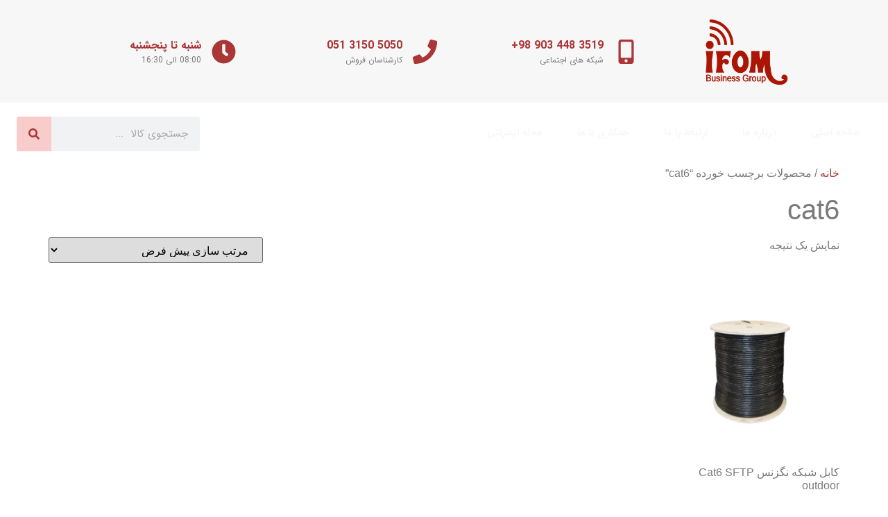

--- FILE ---
content_type: text/html; charset=UTF-8
request_url: https://ifom.ir/product-tag/cat6/
body_size: 21294
content:
<!doctype html><html dir="rtl" lang="fa-IR"><head><script data-no-optimize="1">var litespeed_docref=sessionStorage.getItem("litespeed_docref");litespeed_docref&&(Object.defineProperty(document,"referrer",{get:function(){return litespeed_docref}}),sessionStorage.removeItem("litespeed_docref"));</script> <meta charset="UTF-8"><style id="litespeed-ccss">ul{box-sizing:border-box}:root{--wp--preset--font-size--normal:16px;--wp--preset--font-size--huge:42px}.screen-reader-text{border:0;clip:rect(1px,1px,1px,1px);clip-path:inset(50%);height:1px;margin:-1px;overflow:hidden;padding:0;position:absolute;width:1px;word-wrap:normal!important}:root{--wp--preset--aspect-ratio--square:1;--wp--preset--aspect-ratio--4-3:4/3;--wp--preset--aspect-ratio--3-4:3/4;--wp--preset--aspect-ratio--3-2:3/2;--wp--preset--aspect-ratio--2-3:2/3;--wp--preset--aspect-ratio--16-9:16/9;--wp--preset--aspect-ratio--9-16:9/16;--wp--preset--color--black:#000;--wp--preset--color--cyan-bluish-gray:#abb8c3;--wp--preset--color--white:#fff;--wp--preset--color--pale-pink:#f78da7;--wp--preset--color--vivid-red:#cf2e2e;--wp--preset--color--luminous-vivid-orange:#ff6900;--wp--preset--color--luminous-vivid-amber:#fcb900;--wp--preset--color--light-green-cyan:#7bdcb5;--wp--preset--color--vivid-green-cyan:#00d084;--wp--preset--color--pale-cyan-blue:#8ed1fc;--wp--preset--color--vivid-cyan-blue:#0693e3;--wp--preset--color--vivid-purple:#9b51e0;--wp--preset--gradient--vivid-cyan-blue-to-vivid-purple:linear-gradient(135deg,rgba(6,147,227,1) 0%,#9b51e0 100%);--wp--preset--gradient--light-green-cyan-to-vivid-green-cyan:linear-gradient(135deg,#7adcb4 0%,#00d082 100%);--wp--preset--gradient--luminous-vivid-amber-to-luminous-vivid-orange:linear-gradient(135deg,rgba(252,185,0,1) 0%,rgba(255,105,0,1) 100%);--wp--preset--gradient--luminous-vivid-orange-to-vivid-red:linear-gradient(135deg,rgba(255,105,0,1) 0%,#cf2e2e 100%);--wp--preset--gradient--very-light-gray-to-cyan-bluish-gray:linear-gradient(135deg,#eee 0%,#a9b8c3 100%);--wp--preset--gradient--cool-to-warm-spectrum:linear-gradient(135deg,#4aeadc 0%,#9778d1 20%,#cf2aba 40%,#ee2c82 60%,#fb6962 80%,#fef84c 100%);--wp--preset--gradient--blush-light-purple:linear-gradient(135deg,#ffceec 0%,#9896f0 100%);--wp--preset--gradient--blush-bordeaux:linear-gradient(135deg,#fecda5 0%,#fe2d2d 50%,#6b003e 100%);--wp--preset--gradient--luminous-dusk:linear-gradient(135deg,#ffcb70 0%,#c751c0 50%,#4158d0 100%);--wp--preset--gradient--pale-ocean:linear-gradient(135deg,#fff5cb 0%,#b6e3d4 50%,#33a7b5 100%);--wp--preset--gradient--electric-grass:linear-gradient(135deg,#caf880 0%,#71ce7e 100%);--wp--preset--gradient--midnight:linear-gradient(135deg,#020381 0%,#2874fc 100%);--wp--preset--font-size--small:13px;--wp--preset--font-size--medium:20px;--wp--preset--font-size--large:36px;--wp--preset--font-size--x-large:42px;--wp--preset--font-family--inter:"Inter",sans-serif;--wp--preset--font-family--cardo:Cardo;--wp--preset--spacing--20:.44rem;--wp--preset--spacing--30:.67rem;--wp--preset--spacing--40:1rem;--wp--preset--spacing--50:1.5rem;--wp--preset--spacing--60:2.25rem;--wp--preset--spacing--70:3.38rem;--wp--preset--spacing--80:5.06rem;--wp--preset--shadow--natural:6px 6px 9px rgba(0,0,0,.2);--wp--preset--shadow--deep:12px 12px 50px rgba(0,0,0,.4);--wp--preset--shadow--sharp:6px 6px 0px rgba(0,0,0,.2);--wp--preset--shadow--outlined:6px 6px 0px -3px rgba(255,255,255,1),6px 6px rgba(0,0,0,1);--wp--preset--shadow--crisp:6px 6px 0px rgba(0,0,0,1)}:root{--woocommerce:#7f54b3;--wc-green:#7ad03a;--wc-red:#a00;--wc-orange:#ffba00;--wc-blue:#2ea2cc;--wc-primary:#7f54b3;--wc-primary-text:#fff;--wc-secondary:#e9e6ed;--wc-secondary-text:#515151;--wc-highlight:#b3af54;--wc-highligh-text:#fff;--wc-content-bg:#fff;--wc-subtext:#767676}.woocommerce img,.woocommerce-page img{height:auto;max-width:100%}.woocommerce ul.products,.woocommerce-page ul.products{clear:both}.woocommerce ul.products:after,.woocommerce ul.products:before,.woocommerce-page ul.products:after,.woocommerce-page ul.products:before{content:" ";display:table}.woocommerce ul.products:after,.woocommerce-page ul.products:after{clear:both}.woocommerce ul.products li.product,.woocommerce-page ul.products li.product{float:right;margin:0 0 2.992em 3.8%;padding:0;position:relative;width:22.05%;margin-right:0}.woocommerce ul.products li.first,.woocommerce-page ul.products li.first{clear:both}.woocommerce ul.products li.last,.woocommerce-page ul.products li.last{margin-left:0}.woocommerce .woocommerce-result-count,.woocommerce-page .woocommerce-result-count{float:right}.woocommerce .woocommerce-ordering,.woocommerce-page .woocommerce-ordering{float:left}@media only screen and (max-width:768px){:root{--woocommerce:#7f54b3;--wc-green:#7ad03a;--wc-red:#a00;--wc-orange:#ffba00;--wc-blue:#2ea2cc;--wc-primary:#7f54b3;--wc-primary-text:#fff;--wc-secondary:#e9e6ed;--wc-secondary-text:#515151;--wc-highlight:#b3af54;--wc-highligh-text:#fff;--wc-content-bg:#fff;--wc-subtext:#767676}.woocommerce ul.products[class*=columns-] li.product,.woocommerce-page ul.products[class*=columns-] li.product{width:48%;float:right;clear:both;margin:0 0 2.992em}.woocommerce ul.products[class*=columns-] li.product:nth-child(2n),.woocommerce-page ul.products[class*=columns-] li.product:nth-child(2n){float:left;clear:none!important}}:root{--woocommerce:#7f54b3;--wc-green:#7ad03a;--wc-red:#a00;--wc-orange:#ffba00;--wc-blue:#2ea2cc;--wc-primary:#7f54b3;--wc-primary-text:#fff;--wc-secondary:#e9e6ed;--wc-secondary-text:#515151;--wc-highlight:#b3af54;--wc-highligh-text:#fff;--wc-content-bg:#fff;--wc-subtext:#767676}.screen-reader-text{clip:rect(1px,1px,1px,1px);height:1px;overflow:hidden;position:absolute!important;width:1px;word-wrap:normal!important}.woocommerce .woocommerce-breadcrumb{margin:0 0 1em;padding:0}.woocommerce .woocommerce-breadcrumb:after,.woocommerce .woocommerce-breadcrumb:before{content:" ";display:table}.woocommerce .woocommerce-breadcrumb:after{clear:both}.woocommerce ul.products{margin:0 0 1em;padding:0;list-style:none outside;clear:both}.woocommerce ul.products:after,.woocommerce ul.products:before{content:" ";display:table}.woocommerce ul.products:after{clear:both}.woocommerce ul.products li{list-style:none outside}.woocommerce ul.products li.product .woocommerce-loop-product__title{padding:.5em 0;margin:0;font-size:1em}.woocommerce ul.products li.product a{text-decoration:none}.woocommerce ul.products li.product a img{width:100%;height:auto;display:block;margin:0 0 1em;box-shadow:none}.woocommerce ul.products li.product .button{display:inline-block;margin-top:1em}.woocommerce ul.products li.product .price{display:block;font-weight:400;margin-bottom:.5em;font-size:.857em}.woocommerce .woocommerce-result-count{margin:0 0 1em}.woocommerce .woocommerce-ordering{margin:0 0 1em}.woocommerce .woocommerce-ordering select{vertical-align:top}html{line-height:1.15;-webkit-text-size-adjust:100%}*,:after,:before{box-sizing:border-box}body{margin:0;font-family:-apple-system,BlinkMacSystemFont,Segoe UI,Roboto,Helvetica Neue,Arial,Noto Sans,sans-serif,Apple Color Emoji,Segoe UI Emoji,Segoe UI Symbol,Noto Color Emoji;font-size:1rem;font-weight:400;line-height:1.5;color:#333;background-color:#fff;-webkit-font-smoothing:antialiased;-moz-osx-font-smoothing:grayscale}h1,h2{margin-block-start:.5rem;margin-block-end:1rem;font-family:inherit;font-weight:500;line-height:1.2;color:inherit}h1{font-size:2.5rem}h2{font-size:2rem}p{margin-block-start:0;margin-block-end:.9rem}a{background-color:transparent;text-decoration:none;color:#c36}a:not([href]):not([tabindex]){color:inherit;text-decoration:none}img{border-style:none;height:auto;max-width:100%}label{display:inline-block;line-height:1;vertical-align:middle}button,input,select{font-family:inherit;font-size:1rem;line-height:1.5;margin:0}input[type=search],select{width:100%;border:1px solid #666;border-radius:3px;padding:.5rem 1rem}button,input{overflow:visible}button,select{text-transform:none}[type=submit],button{width:auto;-webkit-appearance:button}[type=submit],button{display:inline-block;font-weight:400;color:#c36;text-align:center;white-space:nowrap;background-color:transparent;border:1px solid #c36;padding:.5rem 1rem;font-size:1rem;border-radius:3px}[type=search]{-webkit-appearance:textfield;outline-offset:-2px}[type=search]::-webkit-search-decoration{-webkit-appearance:none}::-webkit-file-upload-button{-webkit-appearance:button;font:inherit}select{display:block}li,ul{margin-block-start:0;margin-block-end:0;border:0;outline:0;font-size:100%;vertical-align:baseline;background:0 0}.screen-reader-text{clip:rect(1px,1px,1px,1px);height:1px;overflow:hidden;position:absolute!important;width:1px;word-wrap:normal!important}body:not([class*=elementor-page-]) .site-main{margin-inline-start:auto;margin-inline-end:auto;width:100%}@media (max-width:575px){body:not([class*=elementor-page-]) .site-main{padding-inline-start:10px;padding-inline-end:10px}}@media (min-width:576px){body:not([class*=elementor-page-]) .site-main{max-width:500px}}@media (min-width:768px){body:not([class*=elementor-page-]) .site-main{max-width:600px}}@media (min-width:992px){body:not([class*=elementor-page-]) .site-main{max-width:800px}}@media (min-width:1200px){body:not([class*=elementor-page-]) .site-main{max-width:1140px}}.elementor-screen-only,.screen-reader-text{position:absolute;top:-10000em;width:1px;height:1px;margin:-1px;padding:0;overflow:hidden;clip:rect(0,0,0,0);border:0}.elementor *,.elementor :after,.elementor :before{box-sizing:border-box}.elementor a{box-shadow:none;text-decoration:none}.elementor img{height:auto;max-width:100%;border:none;border-radius:0;box-shadow:none}.elementor-element{--flex-direction:initial;--flex-wrap:initial;--justify-content:initial;--align-items:initial;--align-content:initial;--gap:initial;--flex-basis:initial;--flex-grow:initial;--flex-shrink:initial;--order:initial;--align-self:initial;flex-basis:var(--flex-basis);flex-grow:var(--flex-grow);flex-shrink:var(--flex-shrink);order:var(--order);align-self:var(--align-self)}:root{--page-title-display:block}.elementor-widget{position:relative}.elementor-widget:not(:last-child){margin-bottom:20px}.elementor-grid{display:grid;grid-column-gap:var(--grid-column-gap);grid-row-gap:var(--grid-row-gap)}.elementor-grid .elementor-grid-item{min-width:0}.elementor-grid-0 .elementor-grid{display:inline-block;width:100%;word-spacing:var(--grid-column-gap);margin-bottom:calc(-1*var(--grid-row-gap))}.elementor-grid-0 .elementor-grid .elementor-grid-item{display:inline-block;margin-bottom:var(--grid-row-gap);word-break:break-word}@media (prefers-reduced-motion:no-preference){html{scroll-behavior:smooth}}.e-con{--border-radius:0;--border-top-width:0px;--border-right-width:0px;--border-bottom-width:0px;--border-left-width:0px;--border-style:initial;--border-color:initial;--container-widget-width:100%;--container-widget-height:initial;--container-widget-flex-grow:0;--container-widget-align-self:initial;--content-width:min(100%,var(--container-max-width,1140px));--width:100%;--min-height:initial;--height:auto;--text-align:initial;--margin-top:0px;--margin-right:0px;--margin-bottom:0px;--margin-left:0px;--padding-top:var(--container-default-padding-top,10px);--padding-right:var(--container-default-padding-right,10px);--padding-bottom:var(--container-default-padding-bottom,10px);--padding-left:var(--container-default-padding-left,10px);--position:relative;--z-index:revert;--overflow:visible;--gap:var(--widgets-spacing,20px);--overlay-mix-blend-mode:initial;--overlay-opacity:1;--e-con-grid-template-columns:repeat(3,1fr);--e-con-grid-template-rows:repeat(2,1fr);position:var(--position);width:var(--width);min-width:0;min-height:var(--min-height);height:var(--height);border-radius:var(--border-radius);z-index:var(--z-index);overflow:var(--overflow);--flex-wrap-mobile:wrap;margin-block-start:var(--margin-block-start);margin-inline-end:var(--margin-inline-end);margin-block-end:var(--margin-block-end);margin-inline-start:var(--margin-inline-start);padding-inline-start:var(--padding-inline-start);padding-inline-end:var(--padding-inline-end);--margin-block-start:var(--margin-top);--margin-block-end:var(--margin-bottom);--margin-inline-start:var(--margin-left);--margin-inline-end:var(--margin-right);--padding-inline-start:var(--padding-left);--padding-inline-end:var(--padding-right);--padding-block-start:var(--padding-top);--padding-block-end:var(--padding-bottom);--border-block-start-width:var(--border-top-width);--border-block-end-width:var(--border-bottom-width);--border-inline-start-width:var(--border-left-width);--border-inline-end-width:var(--border-right-width)}body.rtl .e-con{--padding-inline-start:var(--padding-right);--padding-inline-end:var(--padding-left);--margin-inline-start:var(--margin-right);--margin-inline-end:var(--margin-left);--border-inline-start-width:var(--border-right-width);--border-inline-end-width:var(--border-left-width)}.e-con.e-flex{--flex-direction:column;--flex-basis:auto;--flex-grow:0;--flex-shrink:1;flex:var(--flex-grow) var(--flex-shrink) var(--flex-basis)}.e-con-full,.e-con>.e-con-inner{text-align:var(--text-align);padding-block-start:var(--padding-block-start);padding-block-end:var(--padding-block-end)}.e-con-full.e-flex{flex-direction:var(--flex-direction)}.e-con,.e-con>.e-con-inner{display:var(--display)}.e-con.e-grid{--grid-justify-content:start;--grid-align-content:start;--grid-auto-flow:row}.e-con.e-grid,.e-con.e-grid>.e-con-inner{grid-template-columns:var(--e-con-grid-template-columns);grid-template-rows:var(--e-con-grid-template-rows);justify-content:var(--grid-justify-content);align-content:var(--grid-align-content);grid-auto-flow:var(--grid-auto-flow);justify-items:var(--justify-items);align-items:var(--align-items)}.e-con-boxed.e-grid{justify-items:legacy;grid-template-columns:1fr;grid-template-rows:1fr}.e-con-boxed{text-align:initial;gap:initial}.e-con.e-grid>.e-con-inner{justify-items:var(--justify-items);align-items:var(--align-items)}.e-con>.e-con-inner{gap:var(--gap);width:100%;max-width:var(--content-width);margin:0 auto;padding-inline-start:0;padding-inline-end:0;height:100%}.e-con .elementor-widget.elementor-widget{margin-block-end:0}.e-con:before{content:var(--background-overlay);display:block;position:absolute;mix-blend-mode:var(--overlay-mix-blend-mode);opacity:var(--overlay-opacity);border-radius:var(--border-radius);border-style:var(--border-style);border-color:var(--border-color);border-block-start-width:var(--border-block-start-width);border-inline-end-width:var(--border-inline-end-width);border-block-end-width:var(--border-block-end-width);border-inline-start-width:var(--border-inline-start-width);top:calc(0px - var(--border-top-width));left:calc(0px - var(--border-left-width));width:max(100% + var(--border-left-width) + var(--border-right-width),100%);height:max(100% + var(--border-top-width) + var(--border-bottom-width),100%)}.e-con .elementor-widget{min-width:0}.e-con>.e-con-inner>.elementor-widget>.elementor-widget-container,.e-con>.elementor-widget>.elementor-widget-container{height:100%}.e-con.e-con>.e-con-inner>.elementor-widget,.elementor.elementor .e-con>.elementor-widget{max-width:100%}@media (max-width:767px){.e-con.e-flex{--width:100%;--flex-wrap:var(--flex-wrap-mobile)}}.elementor-icon{display:inline-block;line-height:1;color:#69727d;font-size:50px;text-align:center}.elementor-icon i,.elementor-icon svg{width:1em;height:1em;position:relative;display:block}.elementor-icon i:before,.elementor-icon svg:before{position:absolute;left:50%;transform:translateX(-50%)}.elementor-shape-circle .elementor-icon{border-radius:50%}@media (max-width:767px){.elementor .elementor-hidden-mobile{display:none}}@media (min-width:1025px) and (max-width:99999px){.elementor .elementor-hidden-desktop{display:none}}.elementor-kit-6{--e-global-color-primary:#f9cccc;--e-global-color-secondary:#edeeef;--e-global-color-text:#7a7a7a;--e-global-color-accent:#aa3636;--e-global-typography-primary-font-family:"IRANSans";--e-global-typography-primary-font-weight:600;--e-global-typography-secondary-font-family:"IRANSans";--e-global-typography-secondary-font-weight:400;--e-global-typography-text-font-family:"IRANSans";--e-global-typography-text-font-weight:400;--e-global-typography-accent-font-family:"IRANSans";--e-global-typography-accent-font-weight:500;color:var(--e-global-color-text)}.elementor-kit-6 a{color:var(--e-global-color-accent)}.elementor-kit-6 h1{color:var(--e-global-color-text)}.elementor-kit-6 h2{color:var(--e-global-color-text)}.e-con{--container-max-width:1140px}.elementor-widget:not(:last-child){margin-block-end:20px}.elementor-element{--widgets-spacing:20px 20px}@media (max-width:1024px){.e-con{--container-max-width:1024px}}@media (max-width:767px){.e-con{--container-max-width:767px}}.elementor-widget-image{text-align:center}.elementor-widget-image a{display:inline-block}.elementor-widget-image img{vertical-align:middle;display:inline-block}.elementor-widget-icon-box .elementor-icon-box-wrapper{display:block;text-align:center}.elementor-widget-icon-box .elementor-icon-box-icon{margin-bottom:var(--icon-box-icon-margin,15px);margin-right:auto;margin-left:auto}@media (min-width:768px){.elementor-widget-icon-box.elementor-vertical-align-middle .elementor-icon-box-wrapper{align-items:center}}.elementor-widget-icon-box.elementor-position-right .elementor-icon-box-wrapper{display:flex}.elementor-widget-icon-box.elementor-position-right .elementor-icon-box-icon{display:inline-flex;flex:0 0 auto}.elementor-widget-icon-box.elementor-position-right .elementor-icon-box-wrapper{text-align:end;flex-direction:row}.elementor-widget-icon-box.elementor-position-right .elementor-icon-box-icon{margin-left:var(--icon-box-icon-margin,15px);margin-right:0;margin-bottom:unset}@media (max-width:767px){.elementor-widget-icon-box.elementor-mobile-position-top .elementor-icon-box-wrapper{display:block;text-align:center;flex-direction:unset}.elementor-widget-icon-box.elementor-mobile-position-top .elementor-icon-box-icon{margin-bottom:var(--icon-box-icon-margin,15px);margin-right:auto;margin-left:auto}.elementor-widget-icon-box.elementor-position-right .elementor-icon-box-icon{display:block;flex:unset}}.elementor-widget-icon-box .elementor-icon-box-content{flex-grow:1}.elementor-widget-icon-box .elementor-icon-box-description{margin:0}.elementor-widget-social-icons.elementor-grid-0 .elementor-widget-container{line-height:1;font-size:0}.elementor-widget-social-icons .elementor-grid{grid-column-gap:var(--grid-column-gap,5px);grid-row-gap:var(--grid-row-gap,5px);grid-template-columns:var(--grid-template-columns);justify-content:var(--justify-content,center);justify-items:var(--justify-content,center)}.elementor-icon.elementor-social-icon{font-size:var(--icon-size,25px);line-height:var(--icon-size,25px);width:calc(var(--icon-size,25px) + 2*var(--icon-padding,.5em));height:calc(var(--icon-size,25px) + 2*var(--icon-padding,.5em))}.elementor-social-icon{--e-social-icon-icon-color:#fff;display:inline-flex;background-color:#69727d;align-items:center;justify-content:center;text-align:center}.elementor-social-icon i{color:var(--e-social-icon-icon-color)}.elementor-social-icon svg{fill:var(--e-social-icon-icon-color)}.elementor-social-icon:last-child{margin:0}.elementor-social-icon-instagram{background-color:#262626}.elementor-social-icon-telegram{background-color:#2ca5e0}.elementor-social-icon-whatsapp{background-color:#25d366}:root{--swiper-theme-color:#007aff}:root{--swiper-navigation-size:44px}.elementor-element{--swiper-theme-color:#000;--swiper-navigation-size:44px;--swiper-pagination-bullet-size:6px;--swiper-pagination-bullet-horizontal-gap:6px}.elementor-location-header:before{content:"";display:table;clear:both}.elementor-search-form{display:block}.elementor-search-form .e-font-icon-svg-container{width:100%;height:100%;display:flex;align-items:center;justify-content:center}.elementor-search-form button,.elementor-search-form input[type=search]{margin:0;border:0;padding:0;display:inline-block;vertical-align:middle;white-space:normal;background:0 0;line-height:1;min-width:0;font-size:15px;-webkit-appearance:none;-moz-appearance:none}.elementor-search-form button{background-color:#69727d;font-size:var(--e-search-form-submit-icon-size,16px);color:#fff;border-radius:0}.elementor-search-form__container{display:flex;overflow:hidden;border:0 solid transparent;min-height:50px}.elementor-search-form__container:not(.elementor-search-form--full-screen){background:#f1f2f3}.elementor-search-form__input{flex-basis:100%;color:#3f444b}.elementor-search-form__input::-moz-placeholder{color:inherit;font-family:inherit;opacity:.6}.elementor-search-form__submit{font-size:var(--e-search-form-submit-icon-size,16px)}.elementor-search-form__submit svg{fill:var(--e-search-form-submit-text-color,#fff);width:var(--e-search-form-submit-icon-size,16px);height:var(--e-search-form-submit-icon-size,16px)}.elementor-search-form .elementor-search-form__submit{color:var(--e-search-form-submit-text-color,#fff);border:none;border-radius:0}.elementor-item:after,.elementor-item:before{display:block;position:absolute}.elementor-item:not(:hover):not(:focus):not(.elementor-item-active):not(.highlighted):after,.elementor-item:not(:hover):not(:focus):not(.elementor-item-active):not(.highlighted):before{opacity:0}.e--pointer-background .elementor-item:after,.e--pointer-background .elementor-item:before{content:""}.e--pointer-background .elementor-item:before{top:0;left:0;right:0;bottom:0;background:#3f444b;z-index:-1}.elementor-nav-menu--main .elementor-nav-menu a{padding:13px 20px}.elementor-nav-menu--layout-horizontal{display:flex}.elementor-nav-menu--layout-horizontal .elementor-nav-menu{display:flex;flex-wrap:wrap}.elementor-nav-menu--layout-horizontal .elementor-nav-menu a{white-space:nowrap;flex-grow:1}.elementor-nav-menu--layout-horizontal .elementor-nav-menu>li{display:flex}.elementor-nav-menu--layout-horizontal .elementor-nav-menu>li:not(:first-child)>a{margin-inline-start:var(--e-nav-menu-horizontal-menu-item-margin)}.elementor-nav-menu--layout-horizontal .elementor-nav-menu>li:not(:last-child)>a{margin-inline-end:var(--e-nav-menu-horizontal-menu-item-margin)}.elementor-nav-menu--layout-horizontal .elementor-nav-menu>li:not(:last-child):after{content:var(--e-nav-menu-divider-content,none);height:var(--e-nav-menu-divider-height,35%);border-left:var(--e-nav-menu-divider-width,2px) var(--e-nav-menu-divider-style,solid) var(--e-nav-menu-divider-color,#000);border-bottom-color:var(--e-nav-menu-divider-color,#000);border-right-color:var(--e-nav-menu-divider-color,#000);border-top-color:var(--e-nav-menu-divider-color,#000);align-self:center}.elementor-widget-nav-menu .elementor-widget-container{display:flex;flex-direction:column}.elementor-nav-menu{position:relative;z-index:2}.elementor-nav-menu:after{content:" ";display:block;height:0;font:0/0 serif;clear:both;visibility:hidden;overflow:hidden}.elementor-nav-menu,.elementor-nav-menu li{display:block;list-style:none;margin:0;padding:0;line-height:normal}.elementor-nav-menu a,.elementor-nav-menu li{position:relative}.elementor-nav-menu li{border-width:0}.elementor-nav-menu a{display:flex;align-items:center}.elementor-nav-menu a{padding:10px 20px;line-height:20px}.elementor-menu-toggle{display:flex;align-items:center;justify-content:center;font-size:var(--nav-menu-icon-size,22px);padding:.25em;border:0 solid;border-radius:3px;background-color:rgba(0,0,0,.05);color:#33373d}.elementor-menu-toggle:not(.elementor-active) .elementor-menu-toggle__icon--close{display:none}.elementor-menu-toggle .e-font-icon-svg{fill:#33373d;height:1em;width:1em}.elementor-menu-toggle svg{width:1em;height:auto;fill:var(--nav-menu-icon-color,currentColor)}.elementor-nav-menu--dropdown{background-color:#fff;font-size:13px}.elementor-nav-menu--dropdown.elementor-nav-menu__container{margin-top:10px;transform-origin:top;overflow-y:auto;overflow-x:hidden}.elementor-nav-menu--dropdown a{color:#33373d}.elementor-nav-menu--toggle{--menu-height:100vh}.elementor-nav-menu--toggle .elementor-menu-toggle:not(.elementor-active)+.elementor-nav-menu__container{transform:scaleY(0);max-height:0;overflow:hidden}.elementor-nav-menu--stretch .elementor-nav-menu__container.elementor-nav-menu--dropdown{position:absolute;z-index:9997}@media (max-width:1024px){.elementor-nav-menu--dropdown-tablet .elementor-nav-menu--main{display:none}}@media (min-width:1025px){.elementor-nav-menu--dropdown-tablet .elementor-menu-toggle,.elementor-nav-menu--dropdown-tablet .elementor-nav-menu--dropdown{display:none}.elementor-nav-menu--dropdown-tablet nav.elementor-nav-menu--dropdown.elementor-nav-menu__container{overflow-y:hidden}}[class*=" rtlicons-"]{font-family:'rtlicons'!important;speak:never;font-style:normal;font-weight:400;font-variant:normal;text-transform:none;line-height:1;-webkit-font-smoothing:antialiased;-moz-osx-font-smoothing:grayscale}.rtlicons-social-aparat:before{content:"\e9b2"}.rtlicons-social-bale:before{content:"\e9b7"}.elementor-11 .elementor-element.elementor-element-7eba392{--display:flex}.elementor-11 .elementor-element.elementor-element-7eba392:not(.elementor-motion-effects-element-type-background){background-color:#f7f7f7}.elementor-11 .elementor-element.elementor-element-5b654fd{--display:grid;--e-con-grid-template-columns:repeat(4,1fr);--e-con-grid-template-rows:repeat(1,1fr);--grid-auto-flow:row}.elementor-11 .elementor-element.elementor-element-9ecc05e.elementor-element{--align-self:center}.elementor-11 .elementor-element.elementor-element-9ecc05e{text-align:center}.elementor-11 .elementor-element.elementor-element-9ecc05e img{width:50%}.elementor-widget-icon-box.elementor-view-default .elementor-icon{fill:var(--e-global-color-primary);color:var(--e-global-color-primary);border-color:var(--e-global-color-primary)}.elementor-widget-icon-box .elementor-icon-box-title{color:var(--e-global-color-primary)}.elementor-widget-icon-box .elementor-icon-box-title{font-family:var(--e-global-typography-primary-font-family),Sans-serif;font-weight:var(--e-global-typography-primary-font-weight)}.elementor-widget-icon-box .elementor-icon-box-description{color:var(--e-global-color-text);font-family:var(--e-global-typography-text-font-family),Sans-serif;font-weight:var(--e-global-typography-text-font-weight)}.elementor-11 .elementor-element.elementor-element-aba7094.elementor-element{--align-self:center}.elementor-11 .elementor-element.elementor-element-aba7094 .elementor-icon-box-wrapper{text-align:right}.elementor-11 .elementor-element.elementor-element-aba7094{--icon-box-icon-margin:15px}.elementor-11 .elementor-element.elementor-element-aba7094.elementor-view-default .elementor-icon{fill:var(--e-global-color-accent);color:var(--e-global-color-accent);border-color:var(--e-global-color-accent)}.elementor-11 .elementor-element.elementor-element-aba7094 .elementor-icon{font-size:35px}.elementor-11 .elementor-element.elementor-element-aba7094 .elementor-icon-box-title{color:var(--e-global-color-accent)}.elementor-11 .elementor-element.elementor-element-aba7094 .elementor-icon-box-title{font-family:"IRANSans",Sans-serif;font-weight:600}.elementor-11 .elementor-element.elementor-element-aba7094 .elementor-icon-box-description{font-family:"IRANSans",Sans-serif;font-size:12px;font-weight:400}.elementor-11 .elementor-element.elementor-element-d3a7311.elementor-element{--align-self:center}.elementor-11 .elementor-element.elementor-element-d3a7311 .elementor-icon-box-wrapper{text-align:right}.elementor-11 .elementor-element.elementor-element-d3a7311{--icon-box-icon-margin:15px}.elementor-11 .elementor-element.elementor-element-d3a7311.elementor-view-default .elementor-icon{fill:var(--e-global-color-accent);color:var(--e-global-color-accent);border-color:var(--e-global-color-accent)}.elementor-11 .elementor-element.elementor-element-d3a7311 .elementor-icon{font-size:35px}.elementor-11 .elementor-element.elementor-element-d3a7311 .elementor-icon-box-title{color:var(--e-global-color-accent)}.elementor-11 .elementor-element.elementor-element-d3a7311 .elementor-icon-box-title{font-family:"IRANSans",Sans-serif;font-weight:600}.elementor-11 .elementor-element.elementor-element-d3a7311 .elementor-icon-box-description{font-family:"IRANSans",Sans-serif;font-size:12px;font-weight:400}.elementor-11 .elementor-element.elementor-element-5363473.elementor-element{--align-self:center}.elementor-11 .elementor-element.elementor-element-5363473 .elementor-icon-box-wrapper{text-align:right}.elementor-11 .elementor-element.elementor-element-5363473{--icon-box-icon-margin:15px}.elementor-11 .elementor-element.elementor-element-5363473.elementor-view-default .elementor-icon{fill:var(--e-global-color-accent);color:var(--e-global-color-accent);border-color:var(--e-global-color-accent)}.elementor-11 .elementor-element.elementor-element-5363473 .elementor-icon{font-size:35px}.elementor-11 .elementor-element.elementor-element-5363473 .elementor-icon-box-title{color:var(--e-global-color-accent)}.elementor-11 .elementor-element.elementor-element-5363473 .elementor-icon-box-title{font-family:"IRANSans",Sans-serif;font-weight:600}.elementor-11 .elementor-element.elementor-element-5363473 .elementor-icon-box-description{font-family:"IRANSans",Sans-serif;font-size:12px;font-weight:400}.elementor-11 .elementor-element.elementor-element-a0a15ae{--display:grid;--e-con-grid-template-columns:repeat(1,1fr);--e-con-grid-template-rows:repeat(1,1fr);--grid-auto-flow:row}.elementor-11 .elementor-element.elementor-element-a0a15ae:not(.elementor-motion-effects-element-type-background){background-color:var(--e-global-color-secondary)}.elementor-11 .elementor-element.elementor-element-5ac4c69 .elementor-repeater-item-c16b692.elementor-social-icon{background-color:var(--e-global-color-secondary)}.elementor-11 .elementor-element.elementor-element-5ac4c69 .elementor-repeater-item-c16b692.elementor-social-icon svg{fill:var(--e-global-color-accent)}.elementor-11 .elementor-element.elementor-element-5ac4c69 .elementor-repeater-item-7de30dc.elementor-social-icon{background-color:var(--e-global-color-secondary)}.elementor-11 .elementor-element.elementor-element-5ac4c69 .elementor-repeater-item-7de30dc.elementor-social-icon svg{fill:var(--e-global-color-accent)}.elementor-11 .elementor-element.elementor-element-5ac4c69 .elementor-repeater-item-e58abca.elementor-social-icon{background-color:var(--e-global-color-secondary)}.elementor-11 .elementor-element.elementor-element-5ac4c69 .elementor-repeater-item-e58abca.elementor-social-icon i{color:var(--e-global-color-accent)}.elementor-11 .elementor-element.elementor-element-5ac4c69 .elementor-repeater-item-e09288d.elementor-social-icon{background-color:var(--e-global-color-secondary)}.elementor-11 .elementor-element.elementor-element-5ac4c69 .elementor-repeater-item-e09288d.elementor-social-icon i{color:var(--e-global-color-accent)}.elementor-11 .elementor-element.elementor-element-5ac4c69 .elementor-repeater-item-19f4c22.elementor-social-icon{background-color:var(--e-global-color-secondary)}.elementor-11 .elementor-element.elementor-element-5ac4c69 .elementor-repeater-item-19f4c22.elementor-social-icon svg{fill:var(--e-global-color-accent)}.elementor-11 .elementor-element.elementor-element-5ac4c69 .elementor-repeater-item-9af3300.elementor-social-icon{background-color:var(--e-global-color-secondary)}.elementor-11 .elementor-element.elementor-element-5ac4c69 .elementor-repeater-item-9af3300.elementor-social-icon svg{fill:var(--e-global-color-accent)}.elementor-11 .elementor-element.elementor-element-5ac4c69{--grid-template-columns:repeat(0,auto);--icon-size:20px;--grid-column-gap:15px;--grid-row-gap:0px}.elementor-11 .elementor-element.elementor-element-5ac4c69 .elementor-widget-container{text-align:center}.elementor-11 .elementor-element.elementor-element-e52c54a{--display:flex;--min-height:0px;--flex-direction:row;--container-widget-width:initial;--container-widget-height:100%;--container-widget-flex-grow:1;--container-widget-align-self:stretch;--flex-wrap-mobile:wrap;--gap:0px 0px}.elementor-11 .elementor-element.elementor-element-e52c54a:not(.elementor-motion-effects-element-type-background){background-color:transparent;background-image:linear-gradient(180deg,var(--e-global-color-primary) 5%,var(--e-global-color-accent) 0%)}.elementor-11 .elementor-element.elementor-element-9817b5a{--display:flex;--min-height:40px;--flex-direction:column;--container-widget-width:100%;--container-widget-height:initial;--container-widget-flex-grow:0;--container-widget-align-self:initial;--flex-wrap-mobile:wrap}.elementor-widget-nav-menu .elementor-nav-menu .elementor-item{font-family:var(--e-global-typography-primary-font-family),Sans-serif;font-weight:var(--e-global-typography-primary-font-weight)}.elementor-widget-nav-menu .elementor-nav-menu--main .elementor-item{color:var(--e-global-color-text);fill:var(--e-global-color-text)}.elementor-widget-nav-menu .elementor-nav-menu--main:not(.e--pointer-framed) .elementor-item:before,.elementor-widget-nav-menu .elementor-nav-menu--main:not(.e--pointer-framed) .elementor-item:after{background-color:var(--e-global-color-accent)}.elementor-widget-nav-menu{--e-nav-menu-divider-color:var(--e-global-color-text)}.elementor-widget-nav-menu .elementor-nav-menu--dropdown .elementor-item{font-family:var(--e-global-typography-accent-font-family),Sans-serif;font-weight:var(--e-global-typography-accent-font-weight)}.elementor-11 .elementor-element.elementor-element-de2a8ef .elementor-menu-toggle{margin-left:auto;background-color:var(--e-global-color-accent)}.elementor-11 .elementor-element.elementor-element-de2a8ef .elementor-nav-menu .elementor-item{font-family:"IRANSans",Sans-serif;font-size:14px;font-weight:600}.elementor-11 .elementor-element.elementor-element-de2a8ef .elementor-nav-menu--main .elementor-item{color:#f7f7f7;fill:#f7f7f7}.elementor-11 .elementor-element.elementor-element-de2a8ef .elementor-nav-menu--main:not(.e--pointer-framed) .elementor-item:before,.elementor-11 .elementor-element.elementor-element-de2a8ef .elementor-nav-menu--main:not(.e--pointer-framed) .elementor-item:after{background-color:var(--e-global-color-primary)}.elementor-11 .elementor-element.elementor-element-de2a8ef{--e-nav-menu-horizontal-menu-item-margin:calc(10px/2)}.elementor-11 .elementor-element.elementor-element-de2a8ef div.elementor-menu-toggle{color:var(--e-global-color-secondary)}.elementor-11 .elementor-element.elementor-element-de2a8ef div.elementor-menu-toggle svg{fill:var(--e-global-color-secondary)}.elementor-11 .elementor-element.elementor-element-a96ba20{--display:flex;--flex-direction:row-reverse;--container-widget-width:initial;--container-widget-height:100%;--container-widget-flex-grow:1;--container-widget-align-self:stretch;--flex-wrap-mobile:wrap-reverse}.elementor-widget-search-form input[type=search].elementor-search-form__input{font-family:var(--e-global-typography-text-font-family),Sans-serif;font-weight:var(--e-global-typography-text-font-weight)}.elementor-widget-search-form .elementor-search-form__input{color:var(--e-global-color-text);fill:var(--e-global-color-text)}.elementor-widget-search-form .elementor-search-form__submit{font-family:var(--e-global-typography-text-font-family),Sans-serif;font-weight:var(--e-global-typography-text-font-weight);background-color:var(--e-global-color-secondary)}.elementor-11 .elementor-element.elementor-element-08ebb37 .elementor-search-form__container{min-height:50px}.elementor-11 .elementor-element.elementor-element-08ebb37 .elementor-search-form__submit{min-width:50px;--e-search-form-submit-text-color:var(--e-global-color-accent);background-color:var(--e-global-color-primary)}.elementor-11 .elementor-element.elementor-element-08ebb37 .elementor-search-form__input{padding-left:calc(50px/3);padding-right:calc(50px/3)}.elementor-11 .elementor-element.elementor-element-08ebb37 .elementor-search-form__input{color:var(--e-global-color-text);fill:var(--e-global-color-text)}.elementor-11 .elementor-element.elementor-element-08ebb37:not(.elementor-search-form--skin-full_screen) .elementor-search-form__container{border-radius:3px}.elementor-location-header:before{content:"";display:table;clear:both}@media (min-width:768px){.elementor-11 .elementor-element.elementor-element-9817b5a{--width:66.6666%}.elementor-11 .elementor-element.elementor-element-a96ba20{--width:33%}}@media (max-width:1024px){.elementor-11 .elementor-element.elementor-element-5b654fd{--grid-auto-flow:row}.elementor-11 .elementor-element.elementor-element-aba7094 .elementor-icon{font-size:30px}.elementor-11 .elementor-element.elementor-element-aba7094 .elementor-icon-box-title{font-size:13px}.elementor-11 .elementor-element.elementor-element-d3a7311 .elementor-icon{font-size:30px}.elementor-11 .elementor-element.elementor-element-d3a7311 .elementor-icon-box-title{font-size:13px}.elementor-11 .elementor-element.elementor-element-5363473 .elementor-icon{font-size:30px}.elementor-11 .elementor-element.elementor-element-5363473 .elementor-icon-box-title{font-size:13px}.elementor-11 .elementor-element.elementor-element-a0a15ae{--e-con-grid-template-rows:repeat(1,1fr);--grid-auto-flow:row}.elementor-11 .elementor-element.elementor-element-9817b5a{--justify-content:space-around}.elementor-11 .elementor-element.elementor-element-de2a8ef{--nav-menu-icon-size:35px}}@media (max-width:767px){.elementor-11 .elementor-element.elementor-element-5b654fd{--e-con-grid-template-columns:repeat(1,1fr);--e-con-grid-template-rows:repeat(1,1fr);--grid-auto-flow:row}.elementor-11 .elementor-element.elementor-element-a0a15ae{--e-con-grid-template-columns:repeat(1,1fr);--e-con-grid-template-rows:repeat(1,1fr);--grid-auto-flow:row}.elementor-11 .elementor-element.elementor-element-e52c54a{--justify-content:space-around}.elementor-11 .elementor-element.elementor-element-9817b5a{--width:90px}.elementor-11 .elementor-element.elementor-element-a96ba20{--width:220px}}.elementor-location-header:before{content:"";display:table;clear:both}@media screen and (max-height:1024px){.e-con.e-parent:nth-of-type(n+3):not(.e-lazyloaded):not(.e-no-lazyload),.e-con.e-parent:nth-of-type(n+3):not(.e-lazyloaded):not(.e-no-lazyload) *{background-image:none!important}}@media screen and (max-height:640px){.e-con.e-parent:nth-of-type(n+2):not(.e-lazyloaded):not(.e-no-lazyload),.e-con.e-parent:nth-of-type(n+2):not(.e-lazyloaded):not(.e-no-lazyload) *{background-image:none!important}}.screen-reader-text{clip:rect(1px,1px,1px,1px);word-wrap:normal!important;border:0;clip-path:inset(50%);height:1px;margin:-1px;overflow:hidden;overflow-wrap:normal!important;padding:0;position:absolute!important;width:1px}</style><link rel="preload" data-asynced="1" data-optimized="2" as="style" onload="this.onload=null;this.rel='stylesheet'" href="https://ifom.ir/wp-content/litespeed/css/883f472eb88d14700645b1d599076fb6.css?ver=c6682" /><script type="litespeed/javascript">!function(a){"use strict";var b=function(b,c,d){function e(a){return h.body?a():void setTimeout(function(){e(a)})}function f(){i.addEventListener&&i.removeEventListener("load",f),i.media=d||"all"}var g,h=a.document,i=h.createElement("link");if(c)g=c;else{var j=(h.body||h.getElementsByTagName("head")[0]).childNodes;g=j[j.length-1]}var k=h.styleSheets;i.rel="stylesheet",i.href=b,i.media="only x",e(function(){g.parentNode.insertBefore(i,c?g:g.nextSibling)});var l=function(a){for(var b=i.href,c=k.length;c--;)if(k[c].href===b)return a();setTimeout(function(){l(a)})};return i.addEventListener&&i.addEventListener("load",f),i.onloadcssdefined=l,l(f),i};"undefined"!=typeof exports?exports.loadCSS=b:a.loadCSS=b}("undefined"!=typeof global?global:this);!function(a){if(a.loadCSS){var b=loadCSS.relpreload={};if(b.support=function(){try{return a.document.createElement("link").relList.supports("preload")}catch(b){return!1}},b.poly=function(){for(var b=a.document.getElementsByTagName("link"),c=0;c<b.length;c++){var d=b[c];"preload"===d.rel&&"style"===d.getAttribute("as")&&(a.loadCSS(d.href,d,d.getAttribute("media")),d.rel=null)}},!b.support()){b.poly();var c=a.setInterval(b.poly,300);a.addEventListener&&a.addEventListener("load",function(){b.poly(),a.clearInterval(c)}),a.attachEvent&&a.attachEvent("onload",function(){a.clearInterval(c)})}}}(this);</script> <meta name="viewport" content="width=device-width, initial-scale=1"><link rel="profile" href="https://gmpg.org/xfn/11"><meta name='robots' content='index, follow, max-image-preview:large, max-snippet:-1, max-video-preview:-1' /><title>بایگانی‌های cat6 | iFOM Business Group | مرکز فروش تخصصی تجهیزات شبکه، فیبر نوری</title><link rel="canonical" href="https://ifom.ir/product-tag/cat6/" /><meta property="og:locale" content="fa_IR" /><meta property="og:type" content="article" /><meta property="og:title" content="بایگانی‌های cat6 | iFOM Business Group | مرکز فروش تخصصی تجهیزات شبکه، فیبر نوری" /><meta property="og:url" content="https://ifom.ir/product-tag/cat6/" /><meta property="og:site_name" content="iFOM Business Group | مرکز فروش تخصصی تجهیزات شبکه، فیبر نوری" /><meta name="twitter:card" content="summary_large_image" /> <script type="application/ld+json" class="yoast-schema-graph">{"@context":"https://schema.org","@graph":[{"@type":"CollectionPage","@id":"https://ifom.ir/product-tag/cat6/","url":"https://ifom.ir/product-tag/cat6/","name":"بایگانی‌های cat6 | iFOM Business Group | مرکز فروش تخصصی تجهیزات شبکه، فیبر نوری","isPartOf":{"@id":"https://ifom.ir/#website"},"primaryImageOfPage":{"@id":"https://ifom.ir/product-tag/cat6/#primaryimage"},"image":{"@id":"https://ifom.ir/product-tag/cat6/#primaryimage"},"thumbnailUrl":"https://ifom.ir/wp-content/uploads/2019/09/56.png","inLanguage":"fa-IR"},{"@type":"ImageObject","inLanguage":"fa-IR","@id":"https://ifom.ir/product-tag/cat6/#primaryimage","url":"https://ifom.ir/wp-content/uploads/2019/09/56.png","contentUrl":"https://ifom.ir/wp-content/uploads/2019/09/56.png","width":350,"height":350,"caption":"فروشگاه اینترنتی تجهیزات شبکه"},{"@type":"WebSite","@id":"https://ifom.ir/#website","url":"https://ifom.ir/","name":"iFOM Business Group | مرکز فروش تخصصی تجهیزات شبکه، فیبر نوری","description":"فروشگاه اینترنتی فعال در حوزه تحصصی تجهیزات شبکه و فیبر نوری","publisher":{"@id":"https://ifom.ir/#organization"},"potentialAction":[{"@type":"SearchAction","target":{"@type":"EntryPoint","urlTemplate":"https://ifom.ir/?s={search_term_string}"},"query-input":{"@type":"PropertyValueSpecification","valueRequired":true,"valueName":"search_term_string"}}],"inLanguage":"fa-IR"},{"@type":"Organization","@id":"https://ifom.ir/#organization","name":"iFOM Business Group","alternateName":"شرکت توسعه ارتباطات کارا سورین","url":"https://ifom.ir/","logo":{"@type":"ImageObject","inLanguage":"fa-IR","@id":"https://ifom.ir/#/schema/logo/image/","url":"https://ifom.ir/wp-content/uploads/2024/03/logo-dark.png","contentUrl":"https://ifom.ir/wp-content/uploads/2024/03/logo-dark.png","width":486,"height":390,"caption":"iFOM Business Group"},"image":{"@id":"https://ifom.ir/#/schema/logo/image/"}}]}</script> <link rel="alternate" type="application/rss+xml" title="iFOM Business Group | مرکز فروش تخصصی تجهیزات شبکه، فیبر نوری &raquo; خوراک" href="https://ifom.ir/feed/" /><link rel="alternate" type="application/rss+xml" title="iFOM Business Group | مرکز فروش تخصصی تجهیزات شبکه، فیبر نوری &raquo; خوراک دیدگاه‌ها" href="https://ifom.ir/comments/feed/" /><link rel="alternate" type="application/rss+xml" title="خوراک iFOM Business Group | مرکز فروش تخصصی تجهیزات شبکه، فیبر نوری &raquo; cat6 برچسب" href="https://ifom.ir/product-tag/cat6/feed/" /> <script type="litespeed/javascript" data-src="https://ifom.ir/wp-includes/js/jquery/jquery.min.js" id="jquery-core-js"></script> <link rel="https://api.w.org/" href="https://ifom.ir/wp-json/" /><link rel="alternate" title="JSON" type="application/json" href="https://ifom.ir/wp-json/wp/v2/product_tag/468" /><link rel="EditURI" type="application/rsd+xml" title="RSD" href="https://ifom.ir/xmlrpc.php?rsd" /><meta name="generator" content="WordPress 6.7.4" /><meta name="generator" content="WooCommerce 9.4.3" />
<noscript><style>.woocommerce-product-gallery{ opacity: 1 !important; }</style></noscript><meta name="generator" content="Elementor 3.25.10; features: e_font_icon_svg, additional_custom_breakpoints, e_optimized_control_loading; settings: css_print_method-external, google_font-disabled, font_display-swap"><link rel="icon" href="https://ifom.ir/wp-content/uploads/2024/03/icon-ifom-100x100.png" sizes="32x32" /><link rel="icon" href="https://ifom.ir/wp-content/uploads/2024/03/icon-ifom-300x300.png" sizes="192x192" /><link rel="apple-touch-icon" href="https://ifom.ir/wp-content/uploads/2024/03/icon-ifom-300x300.png" /><meta name="msapplication-TileImage" content="https://ifom.ir/wp-content/uploads/2024/03/icon-ifom-300x300.png" /></head><body class="rtl archive tax-product_tag term-cat6 term-468 wp-custom-logo theme-hello-elementor woocommerce woocommerce-page woocommerce-no-js elementor-default elementor-kit-6"><a class="skip-link screen-reader-text" href="#content">پرش به محتوا</a><div data-elementor-type="header" data-elementor-id="11" class="elementor elementor-11 elementor-location-header" data-elementor-post-type="elementor_library"><div class="elementor-element elementor-element-7eba392 e-con-full e-flex e-con e-parent" data-id="7eba392" data-element_type="container" data-settings="{&quot;background_background&quot;:&quot;classic&quot;}"><div class="elementor-element elementor-element-5b654fd e-grid e-con-boxed e-con e-child" data-id="5b654fd" data-element_type="container"><div class="e-con-inner"><div class="elementor-element elementor-element-9ecc05e elementor-widget elementor-widget-theme-site-logo elementor-widget-image" data-id="9ecc05e" data-element_type="widget" data-widget_type="theme-site-logo.default"><div class="elementor-widget-container">
<a href="https://ifom.ir">
<img data-lazyloaded="1" src="[data-uri]" fetchpriority="high" width="486" height="390" data-src="https://ifom.ir/wp-content/uploads/2024/03/logo-dark.png.webp" class="attachment-full size-full wp-image-19" alt="" data-srcset="https://ifom.ir/wp-content/uploads/2024/03/logo-dark.png.webp 486w, https://ifom.ir/wp-content/uploads/2024/03/logo-dark-300x241.png.webp 300w" data-sizes="(max-width: 486px) 100vw, 486px" />				</a></div></div><div class="elementor-element elementor-element-aba7094 elementor-position-right elementor-vertical-align-middle elementor-hidden-mobile elementor-view-default elementor-mobile-position-top elementor-widget elementor-widget-icon-box" data-id="aba7094" data-element_type="widget" data-widget_type="icon-box.default"><div class="elementor-widget-container"><div class="elementor-icon-box-wrapper"><div class="elementor-icon-box-icon">
<span  class="elementor-icon elementor-animation-">
<svg aria-hidden="true" class="e-font-icon-svg e-fas-mobile-alt" viewBox="0 0 320 512" xmlns="http://www.w3.org/2000/svg"><path d="M272 0H48C21.5 0 0 21.5 0 48v416c0 26.5 21.5 48 48 48h224c26.5 0 48-21.5 48-48V48c0-26.5-21.5-48-48-48zM160 480c-17.7 0-32-14.3-32-32s14.3-32 32-32 32 14.3 32 32-14.3 32-32 32zm112-108c0 6.6-5.4 12-12 12H60c-6.6 0-12-5.4-12-12V60c0-6.6 5.4-12 12-12h200c6.6 0 12 5.4 12 12v312z"></path></svg>				</span></div><div class="elementor-icon-box-content"><span class="elementor-icon-box-title">
<span  >
3519 448 903 98+						</span>
</span><p class="elementor-icon-box-description">
شبکه های اجتماعی</p></div></div></div></div><div class="elementor-element elementor-element-d3a7311 elementor-position-right elementor-vertical-align-middle elementor-hidden-mobile elementor-view-default elementor-mobile-position-top elementor-widget elementor-widget-icon-box" data-id="d3a7311" data-element_type="widget" data-widget_type="icon-box.default"><div class="elementor-widget-container"><div class="elementor-icon-box-wrapper"><div class="elementor-icon-box-icon">
<span  class="elementor-icon elementor-animation-">
<svg aria-hidden="true" class="e-font-icon-svg e-fas-phone" viewBox="0 0 512 512" xmlns="http://www.w3.org/2000/svg"><path d="M493.4 24.6l-104-24c-11.3-2.6-22.9 3.3-27.5 13.9l-48 112c-4.2 9.8-1.4 21.3 6.9 28l60.6 49.6c-36 76.7-98.9 140.5-177.2 177.2l-49.6-60.6c-6.8-8.3-18.2-11.1-28-6.9l-112 48C3.9 366.5-2 378.1.6 389.4l24 104C27.1 504.2 36.7 512 48 512c256.1 0 464-207.5 464-464 0-11.2-7.7-20.9-18.6-23.4z"></path></svg>				</span></div><div class="elementor-icon-box-content"><span class="elementor-icon-box-title">
<span  >
5050 3150 051						</span>
</span><p class="elementor-icon-box-description">
کارشناسان فروش</p></div></div></div></div><div class="elementor-element elementor-element-5363473 elementor-position-right elementor-vertical-align-middle elementor-hidden-mobile elementor-view-default elementor-mobile-position-top elementor-widget elementor-widget-icon-box" data-id="5363473" data-element_type="widget" data-widget_type="icon-box.default"><div class="elementor-widget-container"><div class="elementor-icon-box-wrapper"><div class="elementor-icon-box-icon">
<span  class="elementor-icon elementor-animation-">
<svg aria-hidden="true" class="e-font-icon-svg e-fas-clock" viewBox="0 0 512 512" xmlns="http://www.w3.org/2000/svg"><path d="M256,8C119,8,8,119,8,256S119,504,256,504,504,393,504,256,393,8,256,8Zm92.49,313h0l-20,25a16,16,0,0,1-22.49,2.5h0l-67-49.72a40,40,0,0,1-15-31.23V112a16,16,0,0,1,16-16h32a16,16,0,0,1,16,16V256l58,42.5A16,16,0,0,1,348.49,321Z"></path></svg>				</span></div><div class="elementor-icon-box-content"><span class="elementor-icon-box-title">
<span  >
شنبه تا پنجشنبه						</span>
</span><p class="elementor-icon-box-description">
08:00 الی 16:30</p></div></div></div></div></div></div></div><div class="elementor-element elementor-element-a0a15ae e-grid elementor-hidden-desktop e-con-boxed e-con e-parent" data-id="a0a15ae" data-element_type="container" data-settings="{&quot;background_background&quot;:&quot;classic&quot;}"><div class="e-con-inner"><div class="elementor-element elementor-element-5ac4c69 elementor-shape-circle elementor-grid-0 e-grid-align-center elementor-widget elementor-widget-social-icons" data-id="5ac4c69" data-element_type="widget" data-widget_type="social-icons.default"><div class="elementor-widget-container"><div class="elementor-social-icons-wrapper elementor-grid">
<span class="elementor-grid-item">
<a class="elementor-icon elementor-social-icon elementor-social-icon-telegram elementor-repeater-item-c16b692" target="_blank">
<span class="elementor-screen-only">Telegram</span>
<svg class="e-font-icon-svg e-fab-telegram" viewBox="0 0 496 512" xmlns="http://www.w3.org/2000/svg"><path d="M248 8C111 8 0 119 0 256s111 248 248 248 248-111 248-248S385 8 248 8zm121.8 169.9l-40.7 191.8c-3 13.6-11.1 16.9-22.4 10.5l-62-45.7-29.9 28.8c-3.3 3.3-6.1 6.1-12.5 6.1l4.4-63.1 114.9-103.8c5-4.4-1.1-6.9-7.7-2.5l-142 89.4-61.2-19.1c-13.3-4.2-13.6-13.3 2.8-19.7l239.1-92.2c11.1-4 20.8 2.7 17.2 19.5z"></path></svg>					</a>
</span>
<span class="elementor-grid-item">
<a class="elementor-icon elementor-social-icon elementor-social-icon-instagram elementor-repeater-item-7de30dc" target="_blank">
<span class="elementor-screen-only">Instagram</span>
<svg class="e-font-icon-svg e-fab-instagram" viewBox="0 0 448 512" xmlns="http://www.w3.org/2000/svg"><path d="M224.1 141c-63.6 0-114.9 51.3-114.9 114.9s51.3 114.9 114.9 114.9S339 319.5 339 255.9 287.7 141 224.1 141zm0 189.6c-41.1 0-74.7-33.5-74.7-74.7s33.5-74.7 74.7-74.7 74.7 33.5 74.7 74.7-33.6 74.7-74.7 74.7zm146.4-194.3c0 14.9-12 26.8-26.8 26.8-14.9 0-26.8-12-26.8-26.8s12-26.8 26.8-26.8 26.8 12 26.8 26.8zm76.1 27.2c-1.7-35.9-9.9-67.7-36.2-93.9-26.2-26.2-58-34.4-93.9-36.2-37-2.1-147.9-2.1-184.9 0-35.8 1.7-67.6 9.9-93.9 36.1s-34.4 58-36.2 93.9c-2.1 37-2.1 147.9 0 184.9 1.7 35.9 9.9 67.7 36.2 93.9s58 34.4 93.9 36.2c37 2.1 147.9 2.1 184.9 0 35.9-1.7 67.7-9.9 93.9-36.2 26.2-26.2 34.4-58 36.2-93.9 2.1-37 2.1-147.8 0-184.8zM398.8 388c-7.8 19.6-22.9 34.7-42.6 42.6-29.5 11.7-99.5 9-132.1 9s-102.7 2.6-132.1-9c-19.6-7.8-34.7-22.9-42.6-42.6-11.7-29.5-9-99.5-9-132.1s-2.6-102.7 9-132.1c7.8-19.6 22.9-34.7 42.6-42.6 29.5-11.7 99.5-9 132.1-9s102.7-2.6 132.1 9c19.6 7.8 34.7 22.9 42.6 42.6 11.7 29.5 9 99.5 9 132.1s2.7 102.7-9 132.1z"></path></svg>					</a>
</span>
<span class="elementor-grid-item">
<a class="elementor-icon elementor-social-icon elementor-social-icon-rtlicons-social-bale elementor-repeater-item-e58abca" target="_blank">
<span class="elementor-screen-only">Rtlicons-social-bale</span>
<i class="rtlicons rtlicons-social-bale"></i>					</a>
</span>
<span class="elementor-grid-item">
<a class="elementor-icon elementor-social-icon elementor-social-icon-rtlicons-social-aparat elementor-repeater-item-e09288d" target="_blank">
<span class="elementor-screen-only">Rtlicons-social-aparat</span>
<i class="rtlicons rtlicons-social-aparat"></i>					</a>
</span>
<span class="elementor-grid-item">
<a class="elementor-icon elementor-social-icon elementor-social-icon-whatsapp elementor-repeater-item-19f4c22" target="_blank">
<span class="elementor-screen-only">Whatsapp</span>
<svg class="e-font-icon-svg e-fab-whatsapp" viewBox="0 0 448 512" xmlns="http://www.w3.org/2000/svg"><path d="M380.9 97.1C339 55.1 283.2 32 223.9 32c-122.4 0-222 99.6-222 222 0 39.1 10.2 77.3 29.6 111L0 480l117.7-30.9c32.4 17.7 68.9 27 106.1 27h.1c122.3 0 224.1-99.6 224.1-222 0-59.3-25.2-115-67.1-157zm-157 341.6c-33.2 0-65.7-8.9-94-25.7l-6.7-4-69.8 18.3L72 359.2l-4.4-7c-18.5-29.4-28.2-63.3-28.2-98.2 0-101.7 82.8-184.5 184.6-184.5 49.3 0 95.6 19.2 130.4 54.1 34.8 34.9 56.2 81.2 56.1 130.5 0 101.8-84.9 184.6-186.6 184.6zm101.2-138.2c-5.5-2.8-32.8-16.2-37.9-18-5.1-1.9-8.8-2.8-12.5 2.8-3.7 5.6-14.3 18-17.6 21.8-3.2 3.7-6.5 4.2-12 1.4-32.6-16.3-54-29.1-75.5-66-5.7-9.8 5.7-9.1 16.3-30.3 1.8-3.7.9-6.9-.5-9.7-1.4-2.8-12.5-30.1-17.1-41.2-4.5-10.8-9.1-9.3-12.5-9.5-3.2-.2-6.9-.2-10.6-.2-3.7 0-9.7 1.4-14.8 6.9-5.1 5.6-19.4 19-19.4 46.3 0 27.3 19.9 53.7 22.6 57.4 2.8 3.7 39.1 59.7 94.8 83.8 35.2 15.2 49 16.5 66.6 13.9 10.7-1.6 32.8-13.4 37.4-26.4 4.6-13 4.6-24.1 3.2-26.4-1.3-2.5-5-3.9-10.5-6.6z"></path></svg>					</a>
</span>
<span class="elementor-grid-item">
<a class="elementor-icon elementor-social-icon elementor-social-icon-phone-square-alt elementor-repeater-item-9af3300" target="_blank">
<span class="elementor-screen-only">Phone-square-alt</span>
<svg class="e-font-icon-svg e-fas-phone-square-alt" viewBox="0 0 448 512" xmlns="http://www.w3.org/2000/svg"><path d="M400 32H48A48 48 0 0 0 0 80v352a48 48 0 0 0 48 48h352a48 48 0 0 0 48-48V80a48 48 0 0 0-48-48zm-16.39 307.37l-15 65A15 15 0 0 1 354 416C194 416 64 286.29 64 126a15.7 15.7 0 0 1 11.63-14.61l65-15A18.23 18.23 0 0 1 144 96a16.27 16.27 0 0 1 13.79 9.09l30 70A17.9 17.9 0 0 1 189 181a17 17 0 0 1-5.5 11.61l-37.89 31a231.91 231.91 0 0 0 110.78 110.78l31-37.89A17 17 0 0 1 299 291a17.85 17.85 0 0 1 5.91 1.21l70 30A16.25 16.25 0 0 1 384 336a17.41 17.41 0 0 1-.39 3.37z"></path></svg>					</a>
</span></div></div></div></div></div><div class="elementor-element elementor-element-e52c54a e-con-full e-flex e-con e-parent" data-id="e52c54a" data-element_type="container" data-settings="{&quot;background_background&quot;:&quot;gradient&quot;}"><div class="elementor-element elementor-element-9817b5a e-con-full e-flex e-con e-child" data-id="9817b5a" data-element_type="container"><div class="elementor-element elementor-element-de2a8ef elementor-nav-menu--stretch elementor-nav-menu--dropdown-tablet elementor-nav-menu__text-align-aside elementor-nav-menu--toggle elementor-nav-menu--burger elementor-widget elementor-widget-nav-menu" data-id="de2a8ef" data-element_type="widget" data-settings="{&quot;full_width&quot;:&quot;stretch&quot;,&quot;layout&quot;:&quot;horizontal&quot;,&quot;submenu_icon&quot;:{&quot;value&quot;:&quot;&lt;svg class=\&quot;e-font-icon-svg e-fas-caret-down\&quot; viewBox=\&quot;0 0 320 512\&quot; xmlns=\&quot;http:\/\/www.w3.org\/2000\/svg\&quot;&gt;&lt;path d=\&quot;M31.3 192h257.3c17.8 0 26.7 21.5 14.1 34.1L174.1 354.8c-7.8 7.8-20.5 7.8-28.3 0L17.2 226.1C4.6 213.5 13.5 192 31.3 192z\&quot;&gt;&lt;\/path&gt;&lt;\/svg&gt;&quot;,&quot;library&quot;:&quot;fa-solid&quot;},&quot;toggle&quot;:&quot;burger&quot;}" data-widget_type="nav-menu.default"><div class="elementor-widget-container"><nav aria-label="منو" class="elementor-nav-menu--main elementor-nav-menu__container elementor-nav-menu--layout-horizontal e--pointer-background e--animation-fade"><ul id="menu-1-de2a8ef" class="elementor-nav-menu"><li class="menu-item menu-item-type-post_type menu-item-object-page menu-item-home menu-item-25"><a href="https://ifom.ir/" class="elementor-item">صفحه اصلی</a></li><li class="menu-item menu-item-type-post_type menu-item-object-page menu-item-32524"><a href="https://ifom.ir/about-us-fa/" class="elementor-item">درباره ما</a></li><li class="menu-item menu-item-type-post_type menu-item-object-page menu-item-32525"><a href="https://ifom.ir/contact-us/" class="elementor-item">ارتباط با ما</a></li><li class="menu-item menu-item-type-post_type menu-item-object-page menu-item-32550"><a href="https://ifom.ir/employment/" class="elementor-item">همکاری با ما</a></li><li class="menu-item menu-item-type-post_type menu-item-object-page menu-item-32549"><a href="https://ifom.ir/blog/" class="elementor-item">مجله اینترنتی</a></li></ul></nav><div class="elementor-menu-toggle" role="button" tabindex="0" aria-label="تنظیم منو" aria-expanded="false">
<svg aria-hidden="true" role="presentation" class="elementor-menu-toggle__icon--open e-font-icon-svg e-eicon-menu-bar" viewBox="0 0 1000 1000" xmlns="http://www.w3.org/2000/svg"><path d="M104 333H896C929 333 958 304 958 271S929 208 896 208H104C71 208 42 237 42 271S71 333 104 333ZM104 583H896C929 583 958 554 958 521S929 458 896 458H104C71 458 42 487 42 521S71 583 104 583ZM104 833H896C929 833 958 804 958 771S929 708 896 708H104C71 708 42 737 42 771S71 833 104 833Z"></path></svg><svg aria-hidden="true" role="presentation" class="elementor-menu-toggle__icon--close e-font-icon-svg e-eicon-close" viewBox="0 0 1000 1000" xmlns="http://www.w3.org/2000/svg"><path d="M742 167L500 408 258 167C246 154 233 150 217 150 196 150 179 158 167 167 154 179 150 196 150 212 150 229 154 242 171 254L408 500 167 742C138 771 138 800 167 829 196 858 225 858 254 829L496 587 738 829C750 842 767 846 783 846 800 846 817 842 829 829 842 817 846 804 846 783 846 767 842 750 829 737L588 500 833 258C863 229 863 200 833 171 804 137 775 137 742 167Z"></path></svg>			<span class="elementor-screen-only">منو</span></div><nav class="elementor-nav-menu--dropdown elementor-nav-menu__container" aria-hidden="true"><ul id="menu-2-de2a8ef" class="elementor-nav-menu"><li class="menu-item menu-item-type-post_type menu-item-object-page menu-item-home menu-item-25"><a href="https://ifom.ir/" class="elementor-item" tabindex="-1">صفحه اصلی</a></li><li class="menu-item menu-item-type-post_type menu-item-object-page menu-item-32524"><a href="https://ifom.ir/about-us-fa/" class="elementor-item" tabindex="-1">درباره ما</a></li><li class="menu-item menu-item-type-post_type menu-item-object-page menu-item-32525"><a href="https://ifom.ir/contact-us/" class="elementor-item" tabindex="-1">ارتباط با ما</a></li><li class="menu-item menu-item-type-post_type menu-item-object-page menu-item-32550"><a href="https://ifom.ir/employment/" class="elementor-item" tabindex="-1">همکاری با ما</a></li><li class="menu-item menu-item-type-post_type menu-item-object-page menu-item-32549"><a href="https://ifom.ir/blog/" class="elementor-item" tabindex="-1">مجله اینترنتی</a></li></ul></nav></div></div></div><div class="elementor-element elementor-element-a96ba20 e-con-full e-flex e-con e-child" data-id="a96ba20" data-element_type="container"><div class="elementor-element elementor-element-08ebb37 elementor-search-form--skin-classic elementor-search-form--button-type-icon elementor-search-form--icon-search elementor-widget elementor-widget-search-form" data-id="08ebb37" data-element_type="widget" data-settings="{&quot;skin&quot;:&quot;classic&quot;}" data-widget_type="search-form.default"><div class="elementor-widget-container">
<search role="search"><form class="elementor-search-form" action="https://ifom.ir" method="get"><div class="elementor-search-form__container">
<label class="elementor-screen-only" for="elementor-search-form-08ebb37">جستجو</label>
<input id="elementor-search-form-08ebb37" placeholder="جستجوی کالا  ..." class="elementor-search-form__input" type="search" name="s" value="">
<button class="elementor-search-form__submit" type="submit" aria-label="جستجو"><div class="e-font-icon-svg-container"><svg class="fa fa-search e-font-icon-svg e-fas-search" viewBox="0 0 512 512" xmlns="http://www.w3.org/2000/svg"><path d="M505 442.7L405.3 343c-4.5-4.5-10.6-7-17-7H372c27.6-35.3 44-79.7 44-128C416 93.1 322.9 0 208 0S0 93.1 0 208s93.1 208 208 208c48.3 0 92.7-16.4 128-44v16.3c0 6.4 2.5 12.5 7 17l99.7 99.7c9.4 9.4 24.6 9.4 33.9 0l28.3-28.3c9.4-9.4 9.4-24.6.1-34zM208 336c-70.7 0-128-57.2-128-128 0-70.7 57.2-128 128-128 70.7 0 128 57.2 128 128 0 70.7-57.2 128-128 128z"></path></svg></div>								<span class="elementor-screen-only">جستجو</span>
</button></div></form>
</search></div></div></div></div></div><div id="primary" class="content-area"><main id="main" class="site-main" role="main"><nav class="woocommerce-breadcrumb" aria-label="Breadcrumb"><a href="https://ifom.ir">خانه</a>&nbsp;&#47;&nbsp;محصولات برچسب خورده  &ldquo;cat6&rdquo;</nav><header class="woocommerce-products-header"><h1 class="woocommerce-products-header__title page-title">cat6</h1></header><div class="woocommerce-notices-wrapper"></div><p class="woocommerce-result-count" >
نمایش یک نتیجه</p><form class="woocommerce-ordering" method="get">
<select name="orderby" class="orderby" aria-label="سفارش خرید"><option value="menu_order"  selected='selected'>مرتب سازی پیش فرض</option><option value="popularity" >مرتب سازی بر اساس محبوبیت</option><option value="rating" >مرتب سازی بر اساس میانگین رتبه</option><option value="date" >مرتب سازی بر اساس جدیدترین</option><option value="price" >مرتب سازی بر اساس هزینه: کم به زیاد</option><option value="price-desc" >مرتب سازی بر اساس هزینه: زیاد به کم</option>
</select>
<input type="hidden" name="paged" value="1" /></form><ul class="products columns-4"><li class="product type-product post-12260 status-publish first instock product_cat-passive product_cat-network-cable product_tag-cat6 product_tag-663 product_tag--outdoor product_tag-1119 product_tag-1235 has-post-thumbnail shipping-taxable purchasable product-type-variable">
<a href="https://ifom.ir/product/cat6-sftp-outdoor-network-cable/" class="woocommerce-LoopProduct-link woocommerce-loop-product__link"><img data-lazyloaded="1" src="[data-uri]" width="300" height="300" data-src="https://ifom.ir/wp-content/uploads/2019/09/56-300x300.png.webp" class="attachment-woocommerce_thumbnail size-woocommerce_thumbnail" alt="قیمت کابل شبکه نگزنس" decoding="async" data-srcset="https://ifom.ir/wp-content/uploads/2019/09/56-300x300.png.webp 300w, https://ifom.ir/wp-content/uploads/2019/09/56-100x100.png.webp 100w, https://ifom.ir/wp-content/uploads/2019/09/56-150x150.png.webp 150w, https://ifom.ir/wp-content/uploads/2019/09/56.png.webp 350w" data-sizes="(max-width: 300px) 100vw, 300px" /><h2 class="woocommerce-loop-product__title">کابل شبکه نگزنس Cat6 SFTP outdoor</h2>
<span class="price"><span class="woocommerce-Price-amount amount"><bdi>240.000&nbsp;<span class="woocommerce-Price-currencySymbol">ریال</span></bdi></span></span>
</a><a href="https://ifom.ir/product/cat6-sftp-outdoor-network-cable/" aria-describedby="woocommerce_loop_add_to_cart_link_describedby_12260" data-quantity="1" class="button product_type_variable add_to_cart_button" data-product_id="12260" data-product_sku="" aria-label="انتخاب گزینه ها برای &ldquo;کابل شبکه نگزنس Cat6 SFTP outdoor&rdquo;" rel="nofollow">انتخاب گزینه ها</a>	<span id="woocommerce_loop_add_to_cart_link_describedby_12260" class="screen-reader-text">
This product has multiple variants. The options may be chosen on the product page	</span></li></ul></main></div><div data-elementor-type="footer" data-elementor-id="154" class="elementor elementor-154 elementor-location-footer" data-elementor-post-type="elementor_library"><div class="elementor-element elementor-element-074996c e-flex e-con-boxed e-con e-parent" data-id="074996c" data-element_type="container" data-settings="{&quot;background_background&quot;:&quot;classic&quot;}"><div class="e-con-inner"><div class="elementor-element elementor-element-deb59b2 e-con-full e-flex e-con e-child" data-id="deb59b2" data-element_type="container"><div class="elementor-element elementor-element-43e896a elementor-shape-circle elementor-grid-0 e-grid-align-center elementor-widget elementor-widget-social-icons" data-id="43e896a" data-element_type="widget" data-widget_type="social-icons.default"><div class="elementor-widget-container"><div class="elementor-social-icons-wrapper elementor-grid">
<span class="elementor-grid-item">
<a class="elementor-icon elementor-social-icon elementor-social-icon-telegram elementor-repeater-item-c16b692" target="_blank">
<span class="elementor-screen-only">Telegram</span>
<svg class="e-font-icon-svg e-fab-telegram" viewBox="0 0 496 512" xmlns="http://www.w3.org/2000/svg"><path d="M248 8C111 8 0 119 0 256s111 248 248 248 248-111 248-248S385 8 248 8zm121.8 169.9l-40.7 191.8c-3 13.6-11.1 16.9-22.4 10.5l-62-45.7-29.9 28.8c-3.3 3.3-6.1 6.1-12.5 6.1l4.4-63.1 114.9-103.8c5-4.4-1.1-6.9-7.7-2.5l-142 89.4-61.2-19.1c-13.3-4.2-13.6-13.3 2.8-19.7l239.1-92.2c11.1-4 20.8 2.7 17.2 19.5z"></path></svg>					</a>
</span>
<span class="elementor-grid-item">
<a class="elementor-icon elementor-social-icon elementor-social-icon-instagram elementor-repeater-item-7de30dc" target="_blank">
<span class="elementor-screen-only">Instagram</span>
<svg class="e-font-icon-svg e-fab-instagram" viewBox="0 0 448 512" xmlns="http://www.w3.org/2000/svg"><path d="M224.1 141c-63.6 0-114.9 51.3-114.9 114.9s51.3 114.9 114.9 114.9S339 319.5 339 255.9 287.7 141 224.1 141zm0 189.6c-41.1 0-74.7-33.5-74.7-74.7s33.5-74.7 74.7-74.7 74.7 33.5 74.7 74.7-33.6 74.7-74.7 74.7zm146.4-194.3c0 14.9-12 26.8-26.8 26.8-14.9 0-26.8-12-26.8-26.8s12-26.8 26.8-26.8 26.8 12 26.8 26.8zm76.1 27.2c-1.7-35.9-9.9-67.7-36.2-93.9-26.2-26.2-58-34.4-93.9-36.2-37-2.1-147.9-2.1-184.9 0-35.8 1.7-67.6 9.9-93.9 36.1s-34.4 58-36.2 93.9c-2.1 37-2.1 147.9 0 184.9 1.7 35.9 9.9 67.7 36.2 93.9s58 34.4 93.9 36.2c37 2.1 147.9 2.1 184.9 0 35.9-1.7 67.7-9.9 93.9-36.2 26.2-26.2 34.4-58 36.2-93.9 2.1-37 2.1-147.8 0-184.8zM398.8 388c-7.8 19.6-22.9 34.7-42.6 42.6-29.5 11.7-99.5 9-132.1 9s-102.7 2.6-132.1-9c-19.6-7.8-34.7-22.9-42.6-42.6-11.7-29.5-9-99.5-9-132.1s-2.6-102.7 9-132.1c7.8-19.6 22.9-34.7 42.6-42.6 29.5-11.7 99.5-9 132.1-9s102.7-2.6 132.1 9c19.6 7.8 34.7 22.9 42.6 42.6 11.7 29.5 9 99.5 9 132.1s2.7 102.7-9 132.1z"></path></svg>					</a>
</span>
<span class="elementor-grid-item">
<a class="elementor-icon elementor-social-icon elementor-social-icon-rtlicons-social-bale elementor-repeater-item-e58abca" target="_blank">
<span class="elementor-screen-only">Rtlicons-social-bale</span>
<i class="rtlicons rtlicons-social-bale"></i>					</a>
</span>
<span class="elementor-grid-item">
<a class="elementor-icon elementor-social-icon elementor-social-icon-rtlicons-social-aparat elementor-repeater-item-e09288d" target="_blank">
<span class="elementor-screen-only">Rtlicons-social-aparat</span>
<i class="rtlicons rtlicons-social-aparat"></i>					</a>
</span>
<span class="elementor-grid-item">
<a class="elementor-icon elementor-social-icon elementor-social-icon-whatsapp elementor-repeater-item-19f4c22" target="_blank">
<span class="elementor-screen-only">Whatsapp</span>
<svg class="e-font-icon-svg e-fab-whatsapp" viewBox="0 0 448 512" xmlns="http://www.w3.org/2000/svg"><path d="M380.9 97.1C339 55.1 283.2 32 223.9 32c-122.4 0-222 99.6-222 222 0 39.1 10.2 77.3 29.6 111L0 480l117.7-30.9c32.4 17.7 68.9 27 106.1 27h.1c122.3 0 224.1-99.6 224.1-222 0-59.3-25.2-115-67.1-157zm-157 341.6c-33.2 0-65.7-8.9-94-25.7l-6.7-4-69.8 18.3L72 359.2l-4.4-7c-18.5-29.4-28.2-63.3-28.2-98.2 0-101.7 82.8-184.5 184.6-184.5 49.3 0 95.6 19.2 130.4 54.1 34.8 34.9 56.2 81.2 56.1 130.5 0 101.8-84.9 184.6-186.6 184.6zm101.2-138.2c-5.5-2.8-32.8-16.2-37.9-18-5.1-1.9-8.8-2.8-12.5 2.8-3.7 5.6-14.3 18-17.6 21.8-3.2 3.7-6.5 4.2-12 1.4-32.6-16.3-54-29.1-75.5-66-5.7-9.8 5.7-9.1 16.3-30.3 1.8-3.7.9-6.9-.5-9.7-1.4-2.8-12.5-30.1-17.1-41.2-4.5-10.8-9.1-9.3-12.5-9.5-3.2-.2-6.9-.2-10.6-.2-3.7 0-9.7 1.4-14.8 6.9-5.1 5.6-19.4 19-19.4 46.3 0 27.3 19.9 53.7 22.6 57.4 2.8 3.7 39.1 59.7 94.8 83.8 35.2 15.2 49 16.5 66.6 13.9 10.7-1.6 32.8-13.4 37.4-26.4 4.6-13 4.6-24.1 3.2-26.4-1.3-2.5-5-3.9-10.5-6.6z"></path></svg>					</a>
</span></div></div></div></div><div class="elementor-element elementor-element-1265259 e-con-full elementor-hidden-mobile e-flex e-con e-child" data-id="1265259" data-element_type="container"><div class="elementor-element elementor-element-b142dd7 elementor-button-align-center elementor-widget elementor-widget-form" data-id="b142dd7" data-element_type="widget" data-settings="{&quot;button_width&quot;:&quot;20&quot;,&quot;step_type&quot;:&quot;number_text&quot;,&quot;step_icon_shape&quot;:&quot;circle&quot;}" data-widget_type="form.default"><div class="elementor-widget-container"><form class="elementor-form" method="post" name="Subscribe">
<input type="hidden" name="post_id" value="154"/>
<input type="hidden" name="form_id" value="b142dd7"/>
<input type="hidden" name="referer_title" value="بایگانی‌های cat6 | iFOM Business Group | مرکز فروش تخصصی تجهیزات شبکه، فیبر نوری" /><div class="elementor-form-fields-wrapper elementor-labels-above"><div class="elementor-field-type-email elementor-field-group elementor-column elementor-field-group-email elementor-col-80 elementor-field-required">
<input size="1" type="email" name="form_fields[email]" id="form-field-email" class="elementor-field elementor-size-sm  elementor-field-textual" placeholder="آدرس ایمیل شما" required="required" aria-required="true"></div><div class="elementor-field-group elementor-column elementor-field-type-submit elementor-col-20 e-form__buttons">
<button class="elementor-button elementor-size-sm" type="submit">
<span class="elementor-button-content-wrapper">
<span class="elementor-button-text">ثبت</span>
</span>
</button></div></div></form></div></div></div><div class="elementor-element elementor-element-4f58cb0 e-con-full elementor-hidden-mobile e-flex e-con e-child" data-id="4f58cb0" data-element_type="container"><div class="elementor-element elementor-element-0abd388 elementor-widget elementor-widget-heading" data-id="0abd388" data-element_type="widget" data-widget_type="heading.default"><div class="elementor-widget-container"><h6 class="elementor-heading-title elementor-size-default">برای خبرنامه ثبت نام کنید</h6></div></div><div class="elementor-element elementor-element-b3f05f7 elementor-widget elementor-widget-text-editor" data-id="b3f05f7" data-element_type="widget" data-widget_type="text-editor.default"><div class="elementor-widget-container"><p>برای خبرنامه ثبت نام کنید! تا از خبرها مطلع شوید.</p></div></div></div></div></div><div class="elementor-element elementor-element-b02037b e-flex e-con-boxed e-con e-parent" data-id="b02037b" data-element_type="container" data-settings="{&quot;background_background&quot;:&quot;classic&quot;}"><div class="e-con-inner"><div class="elementor-element elementor-element-b3d9058 e-con-full e-flex e-con e-child" data-id="b3d9058" data-element_type="container"><div class="elementor-element elementor-element-4a2217f elementor-widget elementor-widget-image-carousel" data-id="4a2217f" data-element_type="widget" data-settings="{&quot;navigation&quot;:&quot;none&quot;,&quot;lazyload&quot;:&quot;yes&quot;,&quot;image_spacing_custom&quot;:{&quot;unit&quot;:&quot;px&quot;,&quot;size&quot;:25,&quot;sizes&quot;:[]},&quot;autoplay&quot;:&quot;yes&quot;,&quot;pause_on_hover&quot;:&quot;yes&quot;,&quot;pause_on_interaction&quot;:&quot;yes&quot;,&quot;autoplay_speed&quot;:5000,&quot;infinite&quot;:&quot;yes&quot;,&quot;speed&quot;:500,&quot;image_spacing_custom_tablet&quot;:{&quot;unit&quot;:&quot;px&quot;,&quot;size&quot;:&quot;&quot;,&quot;sizes&quot;:[]},&quot;image_spacing_custom_mobile&quot;:{&quot;unit&quot;:&quot;px&quot;,&quot;size&quot;:&quot;&quot;,&quot;sizes&quot;:[]}}" data-widget_type="image-carousel.default"><div class="elementor-widget-container"><div class="elementor-image-carousel-wrapper swiper" dir="ltr"><div class="elementor-image-carousel swiper-wrapper" aria-live="off"><div class="swiper-slide" role="group" aria-roledescription="slide" aria-label="1 از 3"><a data-elementor-open-lightbox="yes" data-elementor-lightbox-slideshow="4a2217f" data-elementor-lightbox-title="samandehi.png" data-elementor-lightbox-description="samandehi" data-e-action-hash="#elementor-action%3Aaction%3Dlightbox%26settings%3DeyJpZCI6MTYzLCJ1cmwiOiJodHRwczpcL1wvaWZvbS5pclwvd3AtY29udGVudFwvdXBsb2Fkc1wvMjAyNFwvMDNcL3NhbWFuZGVoaS5wbmcud2VicCIsInNsaWRlc2hvdyI6IjRhMjIxN2YifQ%3D%3D" href="https://ifom.ir/trust/"><figure class="swiper-slide-inner"><img class="swiper-slide-image swiper-lazy" data-src="https://ifom.ir/wp-content/uploads/2024/03/samandehi.png.webp" alt="samandehi" /><div class="swiper-lazy-preloader"></div></figure></a></div><div class="swiper-slide" role="group" aria-roledescription="slide" aria-label="2 از 3"><a data-elementor-open-lightbox="yes" data-elementor-lightbox-slideshow="4a2217f" data-elementor-lightbox-title="ecunion" data-elementor-lightbox-description="ecunion" data-e-action-hash="#elementor-action%3Aaction%3Dlightbox%26settings%3DeyJpZCI6MTYxLCJ1cmwiOiJodHRwczpcL1wvaWZvbS5pclwvd3AtY29udGVudFwvdXBsb2Fkc1wvMjAyNFwvMDNcL2VjdW5pb24ucG5nIiwic2xpZGVzaG93IjoiNGEyMjE3ZiJ9" href="https://ifom.ir/trust/"><figure class="swiper-slide-inner"><img class="swiper-slide-image swiper-lazy" data-src="https://ifom.ir/wp-content/uploads/2024/03/ecunion.png.webp" alt="ecunion" /><div class="swiper-lazy-preloader"></div></figure></a></div><div class="swiper-slide" role="group" aria-roledescription="slide" aria-label="3 از 3"><a data-elementor-open-lightbox="yes" data-elementor-lightbox-slideshow="4a2217f" data-elementor-lightbox-title="enamad" data-elementor-lightbox-description="enamad" data-e-action-hash="#elementor-action%3Aaction%3Dlightbox%26settings%3DeyJpZCI6MjI3LCJ1cmwiOiJodHRwczpcL1wvaWZvbS5pclwvd3AtY29udGVudFwvdXBsb2Fkc1wvMjAyNFwvMDNcL2VuYW1hZC5wbmciLCJzbGlkZXNob3ciOiI0YTIyMTdmIn0%3D" href="https://ifom.ir/trust/"><figure class="swiper-slide-inner"><img class="swiper-slide-image swiper-lazy" data-src="https://ifom.ir/wp-content/uploads/2024/03/enamad.png.webp" alt="enamad" /><div class="swiper-lazy-preloader"></div></figure></a></div></div></div></div></div></div><div class="elementor-element elementor-element-8a8de31 e-con-full e-flex e-con e-child" data-id="8a8de31" data-element_type="container"><div class="elementor-element elementor-element-cb27e9e e-flex e-con-boxed e-con e-child" data-id="cb27e9e" data-element_type="container"><div class="e-con-inner"><div class="elementor-element elementor-element-83dd256 elementor-icon-list--layout-inline elementor-align-center elementor-mobile-align-center elementor-list-item-link-full_width elementor-widget elementor-widget-icon-list" data-id="83dd256" data-element_type="widget" data-widget_type="icon-list.default"><div class="elementor-widget-container"><ul class="elementor-icon-list-items elementor-inline-items"><li class="elementor-icon-list-item elementor-inline-item">
<span class="elementor-icon-list-icon">
<svg aria-hidden="true" class="e-font-icon-svg e-fas-mobile-alt" viewBox="0 0 320 512" xmlns="http://www.w3.org/2000/svg"><path d="M272 0H48C21.5 0 0 21.5 0 48v416c0 26.5 21.5 48 48 48h224c26.5 0 48-21.5 48-48V48c0-26.5-21.5-48-48-48zM160 480c-17.7 0-32-14.3-32-32s14.3-32 32-32 32 14.3 32 32-14.3 32-32 32zm112-108c0 6.6-5.4 12-12 12H60c-6.6 0-12-5.4-12-12V60c0-6.6 5.4-12 12-12h200c6.6 0 12 5.4 12 12v312z"></path></svg>						</span>
<span class="elementor-icon-list-text">۳۵۱۹ ۴۴۸ ۹۰۳ ۹۸+</span></li><li class="elementor-icon-list-item elementor-inline-item">
<span class="elementor-icon-list-icon">
<svg aria-hidden="true" class="e-font-icon-svg e-fas-phone" viewBox="0 0 512 512" xmlns="http://www.w3.org/2000/svg"><path d="M493.4 24.6l-104-24c-11.3-2.6-22.9 3.3-27.5 13.9l-48 112c-4.2 9.8-1.4 21.3 6.9 28l60.6 49.6c-36 76.7-98.9 140.5-177.2 177.2l-49.6-60.6c-6.8-8.3-18.2-11.1-28-6.9l-112 48C3.9 366.5-2 378.1.6 389.4l24 104C27.1 504.2 36.7 512 48 512c256.1 0 464-207.5 464-464 0-11.2-7.7-20.9-18.6-23.4z"></path></svg>						</span>
<span class="elementor-icon-list-text">۵۰۵۰ ۳۱۵۰ ۰۵۱</span></li><li class="elementor-icon-list-item elementor-inline-item">
<span class="elementor-icon-list-icon">
<svg aria-hidden="true" class="e-font-icon-svg e-fas-fax" viewBox="0 0 512 512" xmlns="http://www.w3.org/2000/svg"><path d="M480 160V77.25a32 32 0 0 0-9.38-22.63L425.37 9.37A32 32 0 0 0 402.75 0H160a32 32 0 0 0-32 32v448a32 32 0 0 0 32 32h320a32 32 0 0 0 32-32V192a32 32 0 0 0-32-32zM288 432a16 16 0 0 1-16 16h-32a16 16 0 0 1-16-16v-32a16 16 0 0 1 16-16h32a16 16 0 0 1 16 16zm0-128a16 16 0 0 1-16 16h-32a16 16 0 0 1-16-16v-32a16 16 0 0 1 16-16h32a16 16 0 0 1 16 16zm128 128a16 16 0 0 1-16 16h-32a16 16 0 0 1-16-16v-32a16 16 0 0 1 16-16h32a16 16 0 0 1 16 16zm0-128a16 16 0 0 1-16 16h-32a16 16 0 0 1-16-16v-32a16 16 0 0 1 16-16h32a16 16 0 0 1 16 16zm0-112H192V64h160v48a16 16 0 0 0 16 16h48zM64 128H32a32 32 0 0 0-32 32v320a32 32 0 0 0 32 32h32a32 32 0 0 0 32-32V160a32 32 0 0 0-32-32z"></path></svg>						</span>
<span class="elementor-icon-list-text">۵۳۰۱ ۳۱۵۰ ۰۵۱</span></li></ul></div></div></div></div><div class="elementor-element elementor-element-6e97905 e-flex e-con-boxed e-con e-child" data-id="6e97905" data-element_type="container"><div class="e-con-inner"><div class="elementor-element elementor-element-5b4356f elementor-icon-list--layout-inline elementor-align-center elementor-list-item-link-full_width elementor-widget elementor-widget-icon-list" data-id="5b4356f" data-element_type="widget" data-widget_type="icon-list.default"><div class="elementor-widget-container"><ul class="elementor-icon-list-items elementor-inline-items"><li class="elementor-icon-list-item elementor-inline-item">
<span class="elementor-icon-list-icon">
<svg aria-hidden="true" class="e-font-icon-svg e-fas-map-marker-alt" viewBox="0 0 384 512" xmlns="http://www.w3.org/2000/svg"><path d="M172.268 501.67C26.97 291.031 0 269.413 0 192 0 85.961 85.961 0 192 0s192 85.961 192 192c0 77.413-26.97 99.031-172.268 309.67-9.535 13.774-29.93 13.773-39.464 0zM192 272c44.183 0 80-35.817 80-80s-35.817-80-80-80-80 35.817-80 80 35.817 80 80 80z"></path></svg>						</span>
<span class="elementor-icon-list-text">مشهد | بلوار شهید صادقی | بین صادقی ۱۷ و ۱۹ | مجتمع تابان | طبقه دوم | واحد شش</span></li></ul></div></div></div></div></div></div></div><div class="elementor-element elementor-element-7f6f382 e-flex e-con-boxed e-con e-parent" data-id="7f6f382" data-element_type="container" data-settings="{&quot;background_background&quot;:&quot;classic&quot;}"><div class="e-con-inner"><div class="elementor-element elementor-element-c067458 e-con-full e-flex e-con e-child" data-id="c067458" data-element_type="container"><div class="elementor-element elementor-element-f6787c1 elementor-widget elementor-widget-text-editor" data-id="f6787c1" data-element_type="widget" data-widget_type="text-editor.default"><div class="elementor-widget-container"><p>کلیه حقوق مادی و معنوی برای iFOM Business Group محفوظ است.</p></div></div></div><div class="elementor-element elementor-element-0834116 e-con-full e-flex e-con e-child" data-id="0834116" data-element_type="container"><div class="elementor-element elementor-element-951f466 elementor-icon-list--layout-inline elementor-mobile-align-center elementor-align-left elementor-tablet-align-right elementor-list-item-link-full_width elementor-widget elementor-widget-icon-list" data-id="951f466" data-element_type="widget" data-widget_type="icon-list.default"><div class="elementor-widget-container"><ul class="elementor-icon-list-items elementor-inline-items"><li class="elementor-icon-list-item elementor-inline-item">
<a href="#"><span class="elementor-icon-list-text">حریم خصوصی </span>
</a></li><li class="elementor-icon-list-item elementor-inline-item">
<a href="#"><span class="elementor-icon-list-text">قوانین و مقررات </span>
</a></li></ul></div></div></div></div></div></div> <script type="application/ld+json">{"@context":"https:\/\/schema.org\/","@type":"BreadcrumbList","itemListElement":[{"@type":"ListItem","position":1,"item":{"name":"\u062e\u0627\u0646\u0647","@id":"https:\/\/ifom.ir"}},{"@type":"ListItem","position":2,"item":{"name":"\u0645\u062d\u0635\u0648\u0644\u0627\u062a \u0628\u0631\u0686\u0633\u0628 \u062e\u0648\u0631\u062f\u0647  &amp;ldquo;cat6&amp;rdquo;","@id":"https:\/\/ifom.ir\/product-tag\/cat6\/"}}]}</script> <script data-no-optimize="1">!function(t,e){"object"==typeof exports&&"undefined"!=typeof module?module.exports=e():"function"==typeof define&&define.amd?define(e):(t="undefined"!=typeof globalThis?globalThis:t||self).LazyLoad=e()}(this,function(){"use strict";function e(){return(e=Object.assign||function(t){for(var e=1;e<arguments.length;e++){var n,a=arguments[e];for(n in a)Object.prototype.hasOwnProperty.call(a,n)&&(t[n]=a[n])}return t}).apply(this,arguments)}function i(t){return e({},it,t)}function o(t,e){var n,a="LazyLoad::Initialized",i=new t(e);try{n=new CustomEvent(a,{detail:{instance:i}})}catch(t){(n=document.createEvent("CustomEvent")).initCustomEvent(a,!1,!1,{instance:i})}window.dispatchEvent(n)}function l(t,e){return t.getAttribute(gt+e)}function c(t){return l(t,bt)}function s(t,e){return function(t,e,n){e=gt+e;null!==n?t.setAttribute(e,n):t.removeAttribute(e)}(t,bt,e)}function r(t){return s(t,null),0}function u(t){return null===c(t)}function d(t){return c(t)===vt}function f(t,e,n,a){t&&(void 0===a?void 0===n?t(e):t(e,n):t(e,n,a))}function _(t,e){nt?t.classList.add(e):t.className+=(t.className?" ":"")+e}function v(t,e){nt?t.classList.remove(e):t.className=t.className.replace(new RegExp("(^|\\s+)"+e+"(\\s+|$)")," ").replace(/^\s+/,"").replace(/\s+$/,"")}function g(t){return t.llTempImage}function b(t,e){!e||(e=e._observer)&&e.unobserve(t)}function p(t,e){t&&(t.loadingCount+=e)}function h(t,e){t&&(t.toLoadCount=e)}function n(t){for(var e,n=[],a=0;e=t.children[a];a+=1)"SOURCE"===e.tagName&&n.push(e);return n}function m(t,e){(t=t.parentNode)&&"PICTURE"===t.tagName&&n(t).forEach(e)}function a(t,e){n(t).forEach(e)}function E(t){return!!t[st]}function I(t){return t[st]}function y(t){return delete t[st]}function A(e,t){var n;E(e)||(n={},t.forEach(function(t){n[t]=e.getAttribute(t)}),e[st]=n)}function k(a,t){var i;E(a)&&(i=I(a),t.forEach(function(t){var e,n;e=a,(t=i[n=t])?e.setAttribute(n,t):e.removeAttribute(n)}))}function L(t,e,n){_(t,e.class_loading),s(t,ut),n&&(p(n,1),f(e.callback_loading,t,n))}function w(t,e,n){n&&t.setAttribute(e,n)}function x(t,e){w(t,ct,l(t,e.data_sizes)),w(t,rt,l(t,e.data_srcset)),w(t,ot,l(t,e.data_src))}function O(t,e,n){var a=l(t,e.data_bg_multi),i=l(t,e.data_bg_multi_hidpi);(a=at&&i?i:a)&&(t.style.backgroundImage=a,n=n,_(t=t,(e=e).class_applied),s(t,ft),n&&(e.unobserve_completed&&b(t,e),f(e.callback_applied,t,n)))}function N(t,e){!e||0<e.loadingCount||0<e.toLoadCount||f(t.callback_finish,e)}function C(t,e,n){t.addEventListener(e,n),t.llEvLisnrs[e]=n}function M(t){return!!t.llEvLisnrs}function z(t){if(M(t)){var e,n,a=t.llEvLisnrs;for(e in a){var i=a[e];n=e,i=i,t.removeEventListener(n,i)}delete t.llEvLisnrs}}function R(t,e,n){var a;delete t.llTempImage,p(n,-1),(a=n)&&--a.toLoadCount,v(t,e.class_loading),e.unobserve_completed&&b(t,n)}function T(o,r,c){var l=g(o)||o;M(l)||function(t,e,n){M(t)||(t.llEvLisnrs={});var a="VIDEO"===t.tagName?"loadeddata":"load";C(t,a,e),C(t,"error",n)}(l,function(t){var e,n,a,i;n=r,a=c,i=d(e=o),R(e,n,a),_(e,n.class_loaded),s(e,dt),f(n.callback_loaded,e,a),i||N(n,a),z(l)},function(t){var e,n,a,i;n=r,a=c,i=d(e=o),R(e,n,a),_(e,n.class_error),s(e,_t),f(n.callback_error,e,a),i||N(n,a),z(l)})}function G(t,e,n){var a,i,o,r,c;t.llTempImage=document.createElement("IMG"),T(t,e,n),E(c=t)||(c[st]={backgroundImage:c.style.backgroundImage}),o=n,r=l(a=t,(i=e).data_bg),c=l(a,i.data_bg_hidpi),(r=at&&c?c:r)&&(a.style.backgroundImage='url("'.concat(r,'")'),g(a).setAttribute(ot,r),L(a,i,o)),O(t,e,n)}function D(t,e,n){var a;T(t,e,n),a=e,e=n,(t=It[(n=t).tagName])&&(t(n,a),L(n,a,e))}function V(t,e,n){var a;a=t,(-1<yt.indexOf(a.tagName)?D:G)(t,e,n)}function F(t,e,n){var a;t.setAttribute("loading","lazy"),T(t,e,n),a=e,(e=It[(n=t).tagName])&&e(n,a),s(t,vt)}function j(t){t.removeAttribute(ot),t.removeAttribute(rt),t.removeAttribute(ct)}function P(t){m(t,function(t){k(t,Et)}),k(t,Et)}function S(t){var e;(e=At[t.tagName])?e(t):E(e=t)&&(t=I(e),e.style.backgroundImage=t.backgroundImage)}function U(t,e){var n;S(t),n=e,u(e=t)||d(e)||(v(e,n.class_entered),v(e,n.class_exited),v(e,n.class_applied),v(e,n.class_loading),v(e,n.class_loaded),v(e,n.class_error)),r(t),y(t)}function $(t,e,n,a){var i;n.cancel_on_exit&&(c(t)!==ut||"IMG"===t.tagName&&(z(t),m(i=t,function(t){j(t)}),j(i),P(t),v(t,n.class_loading),p(a,-1),r(t),f(n.callback_cancel,t,e,a)))}function q(t,e,n,a){var i,o,r=(o=t,0<=pt.indexOf(c(o)));s(t,"entered"),_(t,n.class_entered),v(t,n.class_exited),i=t,o=a,n.unobserve_entered&&b(i,o),f(n.callback_enter,t,e,a),r||V(t,n,a)}function H(t){return t.use_native&&"loading"in HTMLImageElement.prototype}function B(t,i,o){t.forEach(function(t){return(a=t).isIntersecting||0<a.intersectionRatio?q(t.target,t,i,o):(e=t.target,n=t,a=i,t=o,void(u(e)||(_(e,a.class_exited),$(e,n,a,t),f(a.callback_exit,e,n,t))));var e,n,a})}function J(e,n){var t;et&&!H(e)&&(n._observer=new IntersectionObserver(function(t){B(t,e,n)},{root:(t=e).container===document?null:t.container,rootMargin:t.thresholds||t.threshold+"px"}))}function K(t){return Array.prototype.slice.call(t)}function Q(t){return t.container.querySelectorAll(t.elements_selector)}function W(t){return c(t)===_t}function X(t,e){return e=t||Q(e),K(e).filter(u)}function Y(e,t){var n;(n=Q(e),K(n).filter(W)).forEach(function(t){v(t,e.class_error),r(t)}),t.update()}function t(t,e){var n,a,t=i(t);this._settings=t,this.loadingCount=0,J(t,this),n=t,a=this,Z&&window.addEventListener("online",function(){Y(n,a)}),this.update(e)}var Z="undefined"!=typeof window,tt=Z&&!("onscroll"in window)||"undefined"!=typeof navigator&&/(gle|ing|ro)bot|crawl|spider/i.test(navigator.userAgent),et=Z&&"IntersectionObserver"in window,nt=Z&&"classList"in document.createElement("p"),at=Z&&1<window.devicePixelRatio,it={elements_selector:".lazy",container:tt||Z?document:null,threshold:300,thresholds:null,data_src:"src",data_srcset:"srcset",data_sizes:"sizes",data_bg:"bg",data_bg_hidpi:"bg-hidpi",data_bg_multi:"bg-multi",data_bg_multi_hidpi:"bg-multi-hidpi",data_poster:"poster",class_applied:"applied",class_loading:"litespeed-loading",class_loaded:"litespeed-loaded",class_error:"error",class_entered:"entered",class_exited:"exited",unobserve_completed:!0,unobserve_entered:!1,cancel_on_exit:!0,callback_enter:null,callback_exit:null,callback_applied:null,callback_loading:null,callback_loaded:null,callback_error:null,callback_finish:null,callback_cancel:null,use_native:!1},ot="src",rt="srcset",ct="sizes",lt="poster",st="llOriginalAttrs",ut="loading",dt="loaded",ft="applied",_t="error",vt="native",gt="data-",bt="ll-status",pt=[ut,dt,ft,_t],ht=[ot],mt=[ot,lt],Et=[ot,rt,ct],It={IMG:function(t,e){m(t,function(t){A(t,Et),x(t,e)}),A(t,Et),x(t,e)},IFRAME:function(t,e){A(t,ht),w(t,ot,l(t,e.data_src))},VIDEO:function(t,e){a(t,function(t){A(t,ht),w(t,ot,l(t,e.data_src))}),A(t,mt),w(t,lt,l(t,e.data_poster)),w(t,ot,l(t,e.data_src)),t.load()}},yt=["IMG","IFRAME","VIDEO"],At={IMG:P,IFRAME:function(t){k(t,ht)},VIDEO:function(t){a(t,function(t){k(t,ht)}),k(t,mt),t.load()}},kt=["IMG","IFRAME","VIDEO"];return t.prototype={update:function(t){var e,n,a,i=this._settings,o=X(t,i);{if(h(this,o.length),!tt&&et)return H(i)?(e=i,n=this,o.forEach(function(t){-1!==kt.indexOf(t.tagName)&&F(t,e,n)}),void h(n,0)):(t=this._observer,i=o,t.disconnect(),a=t,void i.forEach(function(t){a.observe(t)}));this.loadAll(o)}},destroy:function(){this._observer&&this._observer.disconnect(),Q(this._settings).forEach(function(t){y(t)}),delete this._observer,delete this._settings,delete this.loadingCount,delete this.toLoadCount},loadAll:function(t){var e=this,n=this._settings;X(t,n).forEach(function(t){b(t,e),V(t,n,e)})},restoreAll:function(){var e=this._settings;Q(e).forEach(function(t){U(t,e)})}},t.load=function(t,e){e=i(e);V(t,e)},t.resetStatus=function(t){r(t)},Z&&function(t,e){if(e)if(e.length)for(var n,a=0;n=e[a];a+=1)o(t,n);else o(t,e)}(t,window.lazyLoadOptions),t});!function(e,t){"use strict";function a(){t.body.classList.add("litespeed_lazyloaded")}function n(){console.log("[LiteSpeed] Start Lazy Load Images"),d=new LazyLoad({elements_selector:"[data-lazyloaded]",callback_finish:a}),o=function(){d.update()},e.MutationObserver&&new MutationObserver(o).observe(t.documentElement,{childList:!0,subtree:!0,attributes:!0})}var d,o;e.addEventListener?e.addEventListener("load",n,!1):e.attachEvent("onload",n)}(window,document);</script><script data-no-optimize="1">var litespeed_vary=document.cookie.replace(/(?:(?:^|.*;\s*)_lscache_vary\s*\=\s*([^;]*).*$)|^.*$/,"");litespeed_vary||fetch("/wp-content/plugins/litespeed-cache/guest.vary.php",{method:"POST",cache:"no-cache",redirect:"follow"}).then(e=>e.json()).then(e=>{console.log(e),e.hasOwnProperty("reload")&&"yes"==e.reload&&(sessionStorage.setItem("litespeed_docref",document.referrer),window.location.reload(!0))});</script><script data-optimized="1" type="litespeed/javascript" data-src="https://ifom.ir/wp-content/litespeed/js/7044f897b8bd4bc46c3f8d45441ec8cb.js?ver=c6682"></script><script>const litespeed_ui_events=["mouseover","click","keydown","wheel","touchmove","touchstart"];var urlCreator=window.URL||window.webkitURL;function litespeed_load_delayed_js_force(){console.log("[LiteSpeed] Start Load JS Delayed"),litespeed_ui_events.forEach(e=>{window.removeEventListener(e,litespeed_load_delayed_js_force,{passive:!0})}),document.querySelectorAll("iframe[data-litespeed-src]").forEach(e=>{e.setAttribute("src",e.getAttribute("data-litespeed-src"))}),"loading"==document.readyState?window.addEventListener("DOMContentLoaded",litespeed_load_delayed_js):litespeed_load_delayed_js()}litespeed_ui_events.forEach(e=>{window.addEventListener(e,litespeed_load_delayed_js_force,{passive:!0})});async function litespeed_load_delayed_js(){let t=[];for(var d in document.querySelectorAll('script[type="litespeed/javascript"]').forEach(e=>{t.push(e)}),t)await new Promise(e=>litespeed_load_one(t[d],e));document.dispatchEvent(new Event("DOMContentLiteSpeedLoaded")),window.dispatchEvent(new Event("DOMContentLiteSpeedLoaded"))}function litespeed_load_one(t,e){console.log("[LiteSpeed] Load ",t);var d=document.createElement("script");d.addEventListener("load",e),d.addEventListener("error",e),t.getAttributeNames().forEach(e=>{"type"!=e&&d.setAttribute("data-src"==e?"src":e,t.getAttribute(e))});let a=!(d.type="text/javascript");!d.src&&t.textContent&&(d.src=litespeed_inline2src(t.textContent),a=!0),t.after(d),t.remove(),a&&e()}function litespeed_inline2src(t){try{var d=urlCreator.createObjectURL(new Blob([t.replace(/^(?:<!--)?(.*?)(?:-->)?$/gm,"$1")],{type:"text/javascript"}))}catch(e){d="data:text/javascript;base64,"+btoa(t.replace(/^(?:<!--)?(.*?)(?:-->)?$/gm,"$1"))}return d}</script></body></html>
<!-- Page optimized by LiteSpeed Cache @2025-11-05 19:30:02 -->

<!-- Page cached by LiteSpeed Cache 6.5.3 on 2025-11-05 19:30:02 -->
<!-- Guest Mode -->
<!-- QUIC.cloud CCSS loaded ✅ /ccss/e935bbc4e078c977e385b139e2c1a70d.css -->
<!-- QUIC.cloud UCSS in queue -->